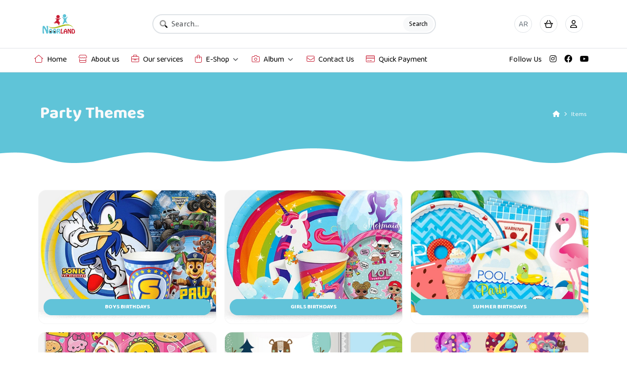

--- FILE ---
content_type: text/html; charset=UTF-8
request_url: https://www.noorlandbh.com/en/item/1591869239/list
body_size: 25108
content:
<!DOCTYPE html>
<html dir="ltr" lang="en" data-bs-theme="light" class="h-100">
    <!-- 503 -->
    <head>
        <meta http-equiv="Content-Type" content="text/html; charset=utf-8"> 
        <meta http-equiv="X-UA-Compatible" content="IE=edge,chrome=1">


<title>NoorLand</title>
<meta name="description" content="NoorLand">
<meta name="keywords" content="NoorLand">
<meta name="author" content="NoorLand">
<meta name="viewport" content="width=device-width, initial-scale=1, maximum-scale=1">

<meta name="viewport" content="user-scalable=no, initial-scale=1, maximum-scale=1, minimum-scale=1, width=device-width, height=device-height, target-densitydpi=device-dpi" />
<meta name="viewport" content="width=device-width, initial-scale=1, maximum-scale=1, user-scalable=no" />


<!-- Google / Search Engine Tags -->
<meta itemprop="name" content="NoorLand">
<meta itemprop="description" content="NoorLand">
<meta itemprop="image" content="https:://tajer.es/image.php?width=1200&height=630&image=files/images/logo/NoorLand_Logo2-02_rtwe13ks.png">


<!-- Facebook Meta Tags -->
<meta property="og:site_name" content="NoorLand">
<meta property="og:url" content="https://www.noorlandbh.com/en/item/1591869239/list">
<meta property="og:type" content="website">
<meta property="og:title" content="NoorLand">
<meta property="og:description" content="NoorLand">
<meta property="og:image" itemprop="image" content="https://tajer.es/image.php?width=256&height=256&image=files/images/logo/NoorLand_Logo2-02_rtwe13ks.png">
<meta property="og:image:secure_url" itemprop="image" content="https://tajer.es/image.php?width=256&height=256&image=files/images/logo/NoorLand_Logo2-02_rtwe13ks.png">
<meta content="256" property="og:image:width"> <meta content="256" property="og:image:height">


<!-- Twitter Meta Tags -->
<meta name="twitter:card" content="summary_large_image">
<meta property="twitter:domain" content="www.noorlandbh.com">
<meta property="twitter:url" content="https://www.noorlandbh.com/en/item/1591869239/list">
<meta name="twitter:title" content="NoorLand">
<meta name="twitter:description" content="NoorLand">
<meta property="twitter:image" content="https://tajer.es/image.php?width=1200&height=630&image=files/images/logo/NoorLand_Logo2-02_rtwe13ks.png">
<meta property="twitter:image:secure_url" content="https://tajer.es/image.php?width=1200&height=630&image=files/images/logo/NoorLand_Logo2-02_rtwe13ks.png">

<meta name="google-site-verification" content="" />
<meta name="msvalidate.01" content="" />




<!-- ========================= FAV AND TOUCH ICONS AND FONT ============================== -->
    <link rel="icon" href="https://tajer.es/image.php?width=400&height=400&image=files/images/logo/NoorLand_Logo2-02_rtwe13ks.png">
    <link rel="apple-touch-icon-precomposed" sizes="152x152" href="https://tajer.es/image.php?width=400&height=400&image=files/images/logo/NoorLand_Logo2-02_rtwe13ks.png">
    <link rel="apple-touch-icon-precomposed" sizes="120x120" href="https://tajer.es/image.php?width=400&height=400&image=files/images/logo/NoorLand_Logo2-02_rtwe13ks.png">
    <link rel="apple-touch-icon-precomposed" sizes="72x72" href="https://tajer.es/image.php?width=400&height=400&image=files/images/logo/NoorLand_Logo2-02_rtwe13ks.png">
    <link rel="apple-touch-icon-precomposed" href="https://tajer.es/image.php?width=400&height=400&image=files/images/logo/NoorLand_Logo2-02_rtwe13ks.png">

        <base href="https://www.noorlandbh.com/">
        
        
<link href="https://www.noorlandbh.com/themes/theme_v4/assets/plugins/bootstrap/css/bootstrap.min.css" rel="stylesheet">



<!-- General CSS -->

<link href="https://www.noorlandbh.com/themes/theme_v4/assets/css/general.css" rel="stylesheet">

<link href="https://www.noorlandbh.com/themes/theme_v4/assets/css/style.css" rel="stylesheet">
<link href="https://www.noorlandbh.com/themes/theme_v4/assets/css/default.css" rel="stylesheet">
<link href="https://www.noorlandbh.com/themes/theme_v4/assets/css/custom.css" rel="stylesheet">

<link href="https://www.noorlandbh.com/themes/theme_v4/assets/plugins/animate/animate.css" rel="stylesheet">
<link href="https://www.noorlandbh.com/themes/theme_v4/assets/plugins/animate/animate.min.css" rel="stylesheet">

<link href="https://www.noorlandbh.com/themes/theme_v4/assets/fonts/stylesheet.css" rel="stylesheet">


<!-- Fontawesome -->
<link href="https://www.noorlandbh.com/themes/theme_v4/assets/plugins/fontawesome-pro/css/all.min.css" rel="stylesheet">
<link href="https://www.noorlandbh.com/themes/theme_v4/assets/plugins/fontawesome-pro/css/v4-shims.css" rel="stylesheet">

<!-- floating-labels-bootstrap -->
<link href="https://www.noorlandbh.com/themes/theme_v4/assets/plugins/floating-labels-bootstrap/bootstrap.css" rel="stylesheet">

<!-- Owl Stylesheets -->
<link href="https://www.noorlandbh.com/themes/theme_v4/assets/plugins/owlcarousel/css/owl.carousel.min.css" rel="stylesheet">
<link href="https://www.noorlandbh.com/themes/theme_v4/assets/plugins/owlcarousel/css/owl.theme.default.min.css" rel="stylesheet">


<!-- Select2 -->
<link href="https://www.noorlandbh.com/themes/theme_v4/assets/plugins/select2/select2.min.css" rel="stylesheet">
<link href="https://www.noorlandbh.com/themes/theme_v4/assets/plugins/select2/select2-bootstrap-5-theme.min.css" rel="stylesheet">


<!-- Light Gallery -->
<link href="https://www.noorlandbh.com/themes/theme_v4/assets/plugins/lightGallery/dist/css/lightgallery-bundle.min.css" rel="stylesheet">


<link href="https://www.noorlandbh.com/themes/theme_v4/assets/plugins/skeletons/css-skeletons.min.css" rel="stylesheet">
<link href="https://www.noorlandbh.com/themes/theme_v4/assets/plugins/growl-notification/colored-theme.min.css" rel="stylesheet">


<!-- Bulma Responsive Tables -->
<link href="https://www.noorlandbh.com/themes/theme_v4/assets/plugins/bulma-responsive-tables/main.css" rel="stylesheet">

<!-- Flags -->
<link href="https://www.noorlandbh.com/themes/theme_v4/assets/plugins/currency-flags/currency-flags.css" rel="stylesheet">



<!-- Owl Carousel JS -->
<script src="https://www.noorlandbh.com/themes/theme_v4/assets/plugins/owlcarousel/js/jquery.min.js"></script>
<script src="https://www.noorlandbh.com/themes/theme_v4/assets/plugins/owlcarousel/js/owl.carousel.min.js"></script>

<!-- Pace -->
<link rel="stylesheet" href="https://www.noorlandbh.com/themes/theme_v4/assets/plugins/pace/minimal.css">

<!-- Bootstrap Slider -->
<link rel="stylesheet" href="https://www.noorlandbh.com/themes/theme_v4/assets/plugins/bootstrap-slider/bootstrap-slider.min.css">
<link rel="stylesheet" href="https://www.noorlandbh.com/themes/theme_v4/assets/plugins/bootstrap-icons/bootstrap-icons.css">

<!-- noUiSlider -->
<link rel="stylesheet" href="https://www.noorlandbh.com/themes/theme_v4/assets/plugins/nouislider/nouislider.css">


	<link href="https://www.noorlandbh.com/en/custom/css/custom-noorland-new" rel="stylesheet" type="text/css" />


<!-- CSS Variables { -->

<style>
    :root {
        
        --es-main-color: #23629f;
        --es-main-color: #23629f;
        --main-headline-color-light: #fff;
        --main-headline-color-dark: #000000;
        --main-sub-headline-color-light: #fff;
        --main-sub-headline-color-dark: #00598f;
        --main-text-color-light: #fff;
        --main-text-color-dark: #343a40;
        --main-sub-text-color-light: #fff;
        --main-sub-text-color-dark: #867070;
        --main-icon-color-light: #aaecaa;
        --main-icon-color-dark: #37D749;
        --main-bg-color-light: #77d577;
        --main-bg-color-dark: #5B9BD5;
        --main-hover-text-color-light: #fff;
        --main-hover-text-color-dark: #FFC000;
        --main-hover-bg-color-light: #77d577;
        --main-hover-bg-color-dark: #FFC000;
        --es-header-bg: transition;
        --es-header-bg-scrolled: #fff;
        --es-header-text-scrolled: #000;
        --es-header-text-color: #fff;
        --es-header-padding: 5px 0px 10px 0px;
        --es-header-padding-sm: 10px 0px 5px 0px;
        --es-header-padding-scrolled: 5px 0px 10px 0px;
        --es-header-padding-scrolled-sm: 10px 0px 5px 0px;
        --es-header-position: fixed; /*fixed, sticky*/
        --es-navbar-brand: 25px;
        --es-navbar-brand-sm:30px;
        --es-navbar-brand-filte: brightness(0) invert(1);
        
        /*Slider Area CSS*/
        --es-slider-ratio-calculator: 35%;
        --es-slider-ratio-calculator-sm: 55vh;
        --es-bg-slider-size:cover; /* cover, contain*/
        --es-slider-title-color: #ffc107;
        --es-slider-details-color: #fff;
        --es-slider-but-text: #fff;
        --es-slider-but-bg: #20c997;
        
        /*Item Box Area CSS*/
        --es-ratio-calculator: 75%; /*Square: 100% Horizontal: 75% Vertical: 133.333% */
        --es-bg-item-size:cover; /* cover, contain*/
        
        /*Items slider Box Area CSS*/
        --es-item-slider-ratio-calculator: 133.33%; /*Square: 100% Horizontal: 75% Vertical: 133.333% */
        --es-bg-item-slider-size:cover; /* cover, contain*/
        
        /*Categories Box Area CSS*/
        --es-categories-ratio-calculator: 100%; /*Square: 100% Horizontal: 75% Vertical: 133.333% */
        --es-bg-categories-size:cover; /* cover, contain*/
        
        /*Page Title Area CSS*/
        --es-page-title-content: center;
        --es-page-title-text-color: #fff;
        --es-page-title-bg-color: #07307d ;
        --es-page-title-bg-img:  linear-gradient(to bottom, rgba(0, 0, 0, .75), rgba(0, 0, 0, .75)),url(https://www.noorlandbh.com/themes/theme_v4/assets/images/bg-general.jpg);
        --es-page-title-padding: 100px 0;
        --es-page-title-padding-sm: 20px 0;
        
        /*Pages-details-area*/
        --es-pages-details-img: clamp(300px, 100%, 1000px);
        --es-pages-details-img-sm: 100%;
        --es-section-title: center;
        
        /*tree header*/
        
                    --es-bg-headline: #404040;
        

        
        
            }
    
    
    .main-headline-color-light {color: var(--main-headline-color-light)}
    .main-headline-color-dark {color: var(--main-headline-color-dark)}
    .main-sub-headline-color-light {color: var(--main-sub-headline-color-light)}
    .main-sub-headline-color-dark {color: var(--main-sub-headline-color-dark)}
    .main-text-color-light {color: var(--main-text-color-light)}
    .main-text-color-dark {color: var(--main-text-color-dark)}
    .main-sub-text-color-light {color: var(--main-sub-text-color-light)}
    .main-sub-text-color-dark {color: var(--main-sub-text-color-dark)}
    .main-bg-color-light {background: var(--main-bg-color-light)}
    .main-bg-color-dark {background:var(--main-bg-color-dark)}
    .main-icon-color-light {color: var(--main-icon-color-light)}
    .main-icon-color-dark {color:var(--main-icon-color-dark)}
    .main-hover-text-color-light {color: var(--main-hover-text-color-light)}
    .main-hover-text-color-dark {color: var(--main-hover-text-color-dark)}
    .main-hover-bg-color-light {background: var(--main-hover-bg-color-light)}
    .main-hover-bg-color-dark {background:var(--main-hover-bg-color-dark)}        
    .content-centered-y {
        position: absolute;
        top: 50%;
        transform: translate(0,-50%);
    }
    
    /* width */
    ::-webkit-scrollbar {
        width: 10px;
    }
    
    /* Track */
    ::-webkit-scrollbar-track {
        background: #f1f1f1; 
    }
    
    /* Handle */
    ::-webkit-scrollbar-thumb {
        background: #888; 
    }
    
    /* Handle on hover */
    ::-webkit-scrollbar-thumb:hover {
        background: #555; 
    }
    
    /* تصميم العداد مع المحافظة على التنسيق الحالي */
    .es-countdown-timer {
        z-index: 10;
        font-family: -apple-system, BlinkMacSystemFont, "Segoe UI", Roboto, sans-serif;
    }
    
    .es-countdown-timer .bg-dark {
        background-color: rgba(0, 0, 0, 0.7) !important;
    }
    
    .es-countdown-timer .fa-clock {
        font-size: 11px;
    }
    
    .es-timer {
        direction: ltr;
        display: inline-block;
        color: #000;
        font-size: 12px;
        font-weight: 600;
        line-height: 14px;
        width: 90px;
    }
    
    /* تأثير عند اقتراب النهاية */
    .es-countdown-timer.expiring {
        animation: es-pulse 1s infinite;
    }
    
    @keyframes es-pulse {
        0% { opacity: 1; }
        50% { opacity: 0.6; }
        100% { opacity: 1; }
    }
    
    /* عند انتهاء العرض */
    .es-countdown-timer.expired .es-timer {
        text-decoration: line-through;
    }
    
    .es-countdown-timer.expired .bg-dark {
        background-color: rgba(108, 117, 125, 0.7) !important;
    }
</style>
<!-- } CSS Variables -->        

    </head>
    
    <body class="h-100">
        
<!-- Desinger-setting_all_header_1 { -->



<!-- Start | table-setting_all_header_1 -->
<header class="header shadow-sm d-print-none es-table es-table-setting_all_header_1 bg-white+ " id="setting_all_header_1">
        
    <!--First Menu-->
    <div class="es-header-main d-flex bd-highlight py-2 py-md-4 border-bottom">
        <div class="container">
            <div class="row align-items-center">
                <!---->
                <div class="col-auto flex-fill">
                   <a class="es-navbar-brand" href="https://www.noorlandbh.com/en/">
                                                                            <img  class="img-fluid p-1 navbar-brand-img" src="https://www.noorlandbh.com/image.php?image=files/images/logo/NoorLand_logo_lth6ddln.png" alt="Logo">
                                           </a>
                </div>

                
                                    <!--REMOVED -->
                    <div class="col-5 d-xs-none flex-fill d-none d-md-block">
                       <div class="main-menu-search">
                          


<!-- Start | table-setting_all_header_1 -->
<div class="input-with-icon es-table es-table-setting_all_header_1" id="setting_all_header_1">
    <i class="fa-duotone fa-magnifying-glass"></i>
    <input id="main_search" type="text" class="form-control rounded-pill border border-2" placeholder="Search..." aria-label="Search">
    <button id="main_search" class="btn btn-light rounded-4 small border-0" onclick="search_db('main_search');" type="button">Search</button>
</div>

<script>
$(document).ready(function () {
    $('#main_search').keypress(function (e) {
        var key = e.which;
        if(key == 13){
            search_db(e.target.id);
        }
    });
});
</script>
<!-- End | table-setting_all_header_1 -->                       </div>
                    </div>
                

                <!--LG screen-->
                <div class="col-auto float-end text-end flex-fill d-none d-sm-block">
                    <ul class="nav float-end">
                        
                                                
                                                    <!-- Language -->
                            <li class="nav-item mx-2 es-header-main-icon border text-decoration-none bg-white" style="line-height: 25px; " data-bs-toggle="modal" data-bs-target="#exampleModal11">
                               <a href="https://www.noorlandbh.com/ar/item/1591869239/list" style="color: #6c757d !important;">AR</a>
                            </li>
                                                
                                                    <!-- Cart -->
                            <li class="nav-item mx-2 es-header-main-icon border position-relative nav-cart-icon bg-white" data-bs-toggle="offcanvas" data-bs-target="#offcanvasCart" aria-controls="offcanvasCart" aria-expanded="false">
                               <a style="cursor: pointer;">
                                                                      <i class="fa-regular fa-basket-shopping-simple my-1"></i>
                                
                                    <span class="position-absolute top-0 start-100 translate-middle badge rounded-pill bg-warning" id="nav_cart_quantity" style="display:none;">
                                       0
                                    </span>
                                </a>
                            </li>
                                                
                        <!-- User -->
                        <li class="nav-item mx-2 es-header-main-icon border dropdown-toggle d-none bg-white" id="dropdownUser2" data-bs-toggle="dropdown" aria-expanded="false">
                            <a href="#"><i class="fal fa-user my-1"></i></a>
                        </li>

                                                                                                                                                                                                                                                                                                                                                                                                                                                    <li class="nav-item mx-2 es-header-main-icon border">
                                   <div class="flex-shrink-0 dropdown">
                                        <a href="https://www.noorlandbh.com/en/user/dashboard" class="d-block link-dark text-decoration-none dropdown-toggle text-center p-1" id="dropdownUser2" data-bs-toggle="dropdown" aria-expanded="false">
                                            <i class="fa-regular fa-user mb-1"></i>
                                        </a>
                                        
                                        <ul class="dropdown-menu text-small shadow border-0" aria-labelledby="dropdownUser2">
                                                                                        
                                            
                                                                                                                                                                                                                                                                                                                                                                                                        <li class=""><a class="dropdown-item py-2"  href="en/login/"><i class="fa-light fa-user me-2"></i>Login</a></li>
                                                                                                                                                                                                                                                                                                            <li class=""><a class="dropdown-item py-2"  href="en/register/"><i class="fa-light fa-user-plus me-2"></i>Register</a></li>
                                                                                                                                                                                                                                                                                                                                                                                                                                                                                        
                                                                                        
                                        </ul>
                                    </div>
                                </li>
                                                                                                                                                                
                    </ul>
                </div>
                
                <!--SM screen-->
                  <div class="col-auto float-end text-end flex-fill d-block d-sm-none">
                     <ul class="nav float-end">
                         
                                                
                                                <li class="nav-item mx-2 es-fs-14 d-none" style="font-size: 20px;line-height: 35px;padding: 3px;"  data-bs-toggle="modal" data-bs-target="#exampleModal11">
                           <a href="https://www.noorlandbh.com/ar/item/1591869239/list" class="my-1" style="color: #6c757d !important;">AR</a>
                        </li>
                        
                                                <li class="nav-item mx-2 position-relative nav-cart-icon" data-bs-toggle="offcanvas" data-bs-target="#offcanvasCart" aria-controls="offcanvasCart" aria-expanded="false" style="font-size: 20px;line-height: 35px;padding: 3px;">
                               <!--<a href="#"><i class="fal fa-shopping-cart my-1"></i></a>-->
                                <span class="position-absolute translate-middle badge rounded-pill bg-warning es-fs-10-sm" style="font-size: 10px; display: none;"  id="nav_cart_quantity"> 
                                   0
                                </span>
                                <i class="fal fa-shopping-cart my-1"></i> 
                            </li>
                                                
                                                    <!---->
                                                    <!---->
                                                    <!---->
                                                    <!---->
                                <li class="nav-item mx-2 mx-2 d-none" style="font-size: 20px;line-height: 35px;padding: 3px;">
                                   <div class="flex-shrink-0 dropdown">
                                        <a href="https://www.noorlandbh.com/en/user/dashboard" class="d-block link-dark text-decoration-none dropdown-toggle text-center" id="dropdownUser2" data-bs-toggle="dropdown" aria-expanded="false">
                                            <i class="fal fa-user mb-1"></i>
                                        </a>
                                        
                                        <ul class="dropdown-menu text-small text-secondary shadow border-0" aria-labelledby="dropdownUser2">
                                                                                        
                                                                                        
                                                                                                                                                                                                                                                                                                            <li class=""><a class="dropdown-item small text-secondary"  href="en/login/"><i class="fa-light fa-user"></i> Login</a></li>
                                                                                                                                                                                                                <li class=""><a class="dropdown-item small text-secondary"  href="en/register/"><i class="fa-light fa-user-plus"></i> Register</a></li>
                                                                                                                                                                                                                                                                                                                                                                                                    
                                            <li class="divider"></li>
                                            
                                                                                        
                                                                                            <li><a class="dropdown-item small text-secondary" href="https://www.noorlandbh.com/en/login"><i class="fas fa-user fa-fw me-1"></i>Login</a></li>
                                                <li><a class="dropdown-item small text-secondary" href="https://www.noorlandbh.com/en/register"><i class="fas fa-user-lock me-1"></i>Register</a></li>
                                                                                        
                                        </ul>
                                    </div>
                                </li>
                            <!---->
                                                    <!---->
                                             
                        
                        <li class="nav-item mx-2 " data-bs-toggle="offcanvas" data-bs-target="#offcanvasMainMenu" aria-controls="offcanvasMainMenu" aria-expanded="false" style="font-size: 20px;line-height: 35px;padding: 3px;">
                           <i class="fal fa-bars"></i>
                        </li>
                        
                     </ul>
                  </div>
            </div>
        </div>
    </div>
    
    <!--Second Menu-->
    <div class="es-header-menu bg-light+ bg-secondary+ border-bottom d-none d-sm-block">
        <div class="container">
            <div class="row align-items-center">
                <nav class="py-1 px-0">
                    <div class="container d-flex flex-wrap px-0">
                        <ul class="nav me-auto">
                            
                                                                                                
        
    
                                                                                                                                                                                
                            <li class="nav-item">
                    <a href="noorlandbh.com/en/"  target="_self"  class="nav-link text-body-emphasis px-0 me-4 active nav-link-hover" aria-current="page" ><i class="fa-sharp fa-light fa-house-blank fa-1x color-text-theme me-2 small"></i>Home</a>
                </li>
                                                                                                                                            
        
    
                                                                                                                                                                                
                            <li class="nav-item">
                    <a href="en/page/main/view/about_us"  target="_self"  class="nav-link text-body-emphasis px-0 me-4 active nav-link-hover" aria-current="page" ><i class="fa-light fa-store fa-1x color-text-theme me-2 small"></i>About us</a>
                </li>
                                                                                                                                            
        
    
                                                                                                                                                                                
                                                                                                                                    
        
    
                                                                                                                                                                                
                            <li class="nav-item">
                    <a href="en/service/main/view/services"  target="_self"  class="nav-link text-body-emphasis px-0 me-4 active nav-link-hover" aria-current="page" ><i class="fa-light fa-briefcase fa-1x color-text-theme me-2 small"></i>Our services</a>
                </li>
                                                                                                                                            
        
    
                                                                                                                                                                                
                                                                                                                                    
        
    
                                                                                                                                                                                                                                                                                                                                                                                                                                
                        <li class="nav-item dropdown dropdown-hover">
                <a href="en/item"  target="_self"  class="nav-link text-body-emphasis px-0 me-4 dropdown-toggle nav-link-hover"  role="button" ><i class="fa-light fa-bag-shopping fa-1x color-text-theme me-2 small"></i>E-Shop<i class="fa-solid fa-angle-down text-muted small ms-2"></i></a>
        
                <div class="dropdown-menu rounded-2 shadow px-1 py-1 border-0">
                    <ul class="list-unstyled mb-0">
                                                                                                                                                                                                                                
                                    
                                                        
    <a  target="_self"  class="dropdown-item d-flex align-items-center gap-2 py-1 rounded-2"  href="en/item/1591869172/list">
        <i class="fa-light fa-balloons fa-1x color-text-theme"></i>         Party Supplies
    </a>
                                    
                                                                                                                                                                                                                                        
                                    
                                                        
    <a  target="_self"  class="dropdown-item d-flex align-items-center gap-2 py-1 rounded-2"  href="en/item/1591869239/list">
        <i class="fa-light fa-face-party fa-1x color-text-theme"></i>        Party Themes
    </a>
                                    
                                                                                                                                                                                                                                        
                                    
                                                        
    <a  target="_self"  class="dropdown-item d-flex align-items-center gap-2 py-1 rounded-2"  href="en/item/1591869345/list">
        <i class="fa-light fa-teddy-bear fa-1x color-text-theme"></i>        Baby Shower
    </a>
                                    
                                                                                                                                                                                                                                        
                                    
                                                        
    <a  target="_self"  class="dropdown-item d-flex align-items-center gap-2 py-1 rounded-2"  href="en/item/1591869294/list">
        <i class="fa-sharp fa-light fa-gift-card fa-1x color-text-theme"></i>        Party Printable
    </a>
                                    
                                                                                                                                                                                                                                        
                                    
                                                        
    <a  target="_self"  class="dropdown-item d-flex align-items-center gap-2 py-1 rounded-2"  href="en/item/1593024898/list">
        <i class="fa-light fa-rings-wedding fa-1x color-text-theme"></i>        Bridal Shower
    </a>
                                    
                                                                                                                                                                                                                                                                    </ul>
                </div>
        
            </li>
                                                                                                                                            
        
    
                                                                                                                                                                                
                                                                                                                                    
        
    
                                                                                                                                                                                                                                                                                
                        <li class="nav-item dropdown dropdown-hover">
                <a href="#"  target="_self"  class="nav-link text-body-emphasis px-0 me-4 dropdown-toggle nav-link-hover" data-bs-toggle="dropdown" role="button" ><i class="fa-light fa-camera fa-1x color-text-theme me-2 small"></i>Album<i class="fa-solid fa-angle-down text-muted small ms-2"></i></a>
        
                <div class="dropdown-menu rounded-2 shadow px-1 py-1 border-0">
                    <ul class="list-unstyled mb-0">
                                                                                                                                                                                                                                                                                                                                                                                                                                                                                                                                                                                                            
                                    
                                                        
    <a  target="_self"  class="dropdown-item d-flex align-items-center gap-2 py-1 rounded-2"  href="en/page/album">
        <i class="fa-light fa-image fa-1x color-text-theme"></i>        Photos
    </a>
                                    
                                                                                                                                                                                                                                        
                                    
                                                        
    <a  target="_self"  class="dropdown-item d-flex align-items-center gap-2 py-1 rounded-2"  href="en/video">
        <i class="fa-light fa-video fa-1x color-text-theme"></i>        Video
    </a>
                                    
                                                                                                                                                                                                                </ul>
                </div>
        
            </li>
                                                                                                                                            
        
    
                                                                                                                                                                                
                                                                                                                                    
        
    
                                                                                                                                                                                
                                                                                                                                    
        
    
                                                                                                                                                                                
                                                                                                                                    
        
    
                                                                                                                                                                                
                                                                                                                                    
        
    
                                                                                                                                                                                
                            <li class="nav-item">
                    <a href="en/contact"  target="_self"  class="nav-link text-body-emphasis px-0 me-4 active nav-link-hover" aria-current="page" ><i class="fa-light fa-envelope fa-1x color-text-theme me-2 small"></i>Contact Us</a>
                </li>
                                                                                                                                            
        
    
                                                                                                                                                                                
                            <li class="nav-item">
                    <a href="en/qpay"  target="_self"  class="nav-link text-body-emphasis px-0 me-4 active nav-link-hover" aria-current="page" ><i class="fa-light fa-credit-card fa-1x color-text-theme me-2 small"></i>Quick Payment</a>
                </li>
                                                                                                </ul>
                        
                                                
                                                    <ul class="nav">
                                <li class="nav-item">
                                    <span class="nav-link text-body-emphasis px-2">Follow Us</span>
                                </li>
                                
                                                                                                             <li class="nav-item">
                                            <a href="https://www.instagram.com/nooorlandbh" target="_blank" class="nav-link link-dark px-2 instagram"><i class="fab fa-instagram text-gray-600"></i></a>
                                        </li>
                                                                                                                                                 <li class="nav-item">
                                            <a href="https://www.facebook.com/nooorlandbh" target="_blank" class="nav-link link-dark px-2 facebook"><i class="fab fa-facebook text-gray-600"></i></a>
                                        </li>
                                                                                                                                                 <li class="nav-item">
                                            <a href="https://www.youtube.com/channel/UCvDsKkgK-YlyAG-4UVzFH_g" target="_blank" class="nav-link link-dark px-2 youtube_channel"><i class="fab fa-youtube text-gray-600"></i></a>
                                        </li>
                                                                                                                                </ul>
                                                
                    </div>
                </nav>
            </div>
        </div>
    </div>
 
</header>

      



<!-- End | table-setting_all_header_1 -->
<!-- } Desinger-setting_all_header_1 -->

<!-- Desinger-setting_all_margin_1 { -->
<style>
#page-top-spacing-setting_all_margin_1 {
    padding-top: 0px;
}

@media only screen and (max-width: 767px) {
    #page-top-spacing-setting_all_margin_1 {
        padding-top: 0px;
    }
}

@media only screen and (max-width: 575px) {
    #page-top-spacing-setting_all_margin_1 {
        padding-top: 0px;
    }
}
</style>

<div id="page-top-spacing-setting_all_margin_1"></div>


<!-- } Desinger-setting_all_margin_1 -->

<!-- Desinger-setting_all_main_menu_1 { -->


<!-- Start | table-setting_all_main_menu_1 -->
<div class="offcanvas offcanvas-start es-table es-table-setting_all_main_menu_1" data-bs-scroll="true" tabindex="-1" id="offcanvasMainMenu" aria-labelledby="offcanvasMainMenuLabel" style="width: 280px;">
    <div  class="flex-shrink-0 p-3 w-100">
        <a href="" class="d-flex justify-content-between pb-3 mb-3 link-dark text-decoration-none border-bottom" data-bs-toggle="offcanvas" data-bs-target="#offcanvasMainMenu" aria-expanded="false" aria-controls="offcanvasMainMenu">
            <span class="fw-semibold"> <i class="fal fa-bars me-2"></i>Main Menu</span>
            <i class="fas fa-times mt-1"></i>
        </a>
 
        <div class="card border-0 mb-4">
            
            <article class="">
               <div class="row">
                  <div class="card-body pt-0">
                     
                                              <form class="pb-3">
                            


<!-- Start | table-setting_all_main_menu_1 -->
<div class="input-with-icon es-table es-table-setting_all_main_menu_1" id="setting_all_main_menu_1">
    <i class="fa-duotone fa-magnifying-glass"></i>
    <input id="main_search_mobile" type="text" class="form-control rounded-pill border border-2" placeholder="Search..." aria-label="Search">
    <button id="main_search_mobile" class="btn btn-light rounded-4 small border-0" onclick="search_db('main_search_mobile');" type="button">Search</button>
</div>

<script>
$(document).ready(function () {
    $('#main_search_mobile').keypress(function (e) {
        var key = e.which;
        if(key == 13){
            search_db(e.target.id);
        }
    });
});
</script>
<!-- End | table-setting_all_main_menu_1 -->                         </form>
                                          
                     <ul class="list-group list-group-flush small">
                                                    

                                                        
                        <li class="list-group-item ps-2 pe-0">
                <a class="link-dark w-100 d-flex"  target="_self"  href="noorlandbh.com/en/" ><i class="fa-sharp fa-light fa-house-blank fa-1x color-text-theme me-2"></i>Home</a>
            </li>
    
                                                                

                                                        
                        <li class="list-group-item ps-2 pe-0">
                <a class="link-dark w-100 d-flex"  target="_self"  href="en/page/main/view/about_us" ><i class="fa-light fa-store fa-1x color-text-theme me-2"></i>About us</a>
            </li>
    
                                                                

                                                        
                                                    

                                                        
                        <li class="list-group-item ps-2 pe-0">
                <a class="link-dark w-100 d-flex"  target="_self"  href="en/service/main/view/services" ><i class="fa-light fa-briefcase fa-1x color-text-theme me-2"></i>Our services</a>
            </li>
    
                                                                

                                                        
                                                    

                                                                                                                                                                                                                        
                        <li class="list-group-item ps-2 pe-0">
                <span class="w-100 d-flex justify-content-between" data-bs-toggle="collapse" href="#collapse-navitem-957" role="button" aria-expanded="false" aria-controls="collapse-navitem-957">
                    <span>
                        <i class="fa-light fa-bag-shopping fa-1x color-text-theme me-2"></i>E-Shop
                    </span>
                    <span>
                        <i class="fa-regular fa-angle-down my-1 float-end ms-2 me-2"></i>
                    </span>
                </span>
                <ul class="list-group list-group-flush mt-2 collapse" id="collapse-navitem-957">
                                                                                                                                                                

                                                        
                        <li class="list-group-item ps-2 pe-0">
                <a class="link-dark w-100 d-flex"  target="_self"  href="en/item/1591869172/list" ><i class="fa-light fa-balloons fa-1x color-text-theme me-2"></i> Party Supplies</a>
            </li>
    
                                        
                                                        
                                                                                                                                            

                                                        
                        <li class="list-group-item ps-2 pe-0">
                <a class="link-dark w-100 d-flex"  target="_self"  href="en/item/1591869239/list" ><i class="fa-light fa-face-party fa-1x color-text-theme me-2"></i>Party Themes</a>
            </li>
    
                                        
                                                        
                                                                                                                                            

                                                        
                        <li class="list-group-item ps-2 pe-0">
                <a class="link-dark w-100 d-flex"  target="_self"  href="en/item/1591869345/list" ><i class="fa-light fa-teddy-bear fa-1x color-text-theme me-2"></i>Baby Shower</a>
            </li>
    
                                        
                                                        
                                                                                                                                            

                                                        
                        <li class="list-group-item ps-2 pe-0">
                <a class="link-dark w-100 d-flex"  target="_self"  href="en/item/1591869294/list" ><i class="fa-sharp fa-light fa-gift-card fa-1x color-text-theme me-2"></i>Party Printable</a>
            </li>
    
                                        
                                                        
                                                                                                                                            

                                                        
                        <li class="list-group-item ps-2 pe-0">
                <a class="link-dark w-100 d-flex"  target="_self"  href="en/item/1593024898/list" ><i class="fa-light fa-rings-wedding fa-1x color-text-theme me-2"></i>Bridal Shower</a>
            </li>
    
                                        
                                                        
                                                                                                                                                                                                </ul>
            </li>
            
                                                                

                                                        
                                                    

                                                                                                                        
                        <li class="list-group-item ps-2 pe-0">
                <span class="w-100 d-flex justify-content-between" data-bs-toggle="collapse" href="#collapse-navitem-958" role="button" aria-expanded="false" aria-controls="collapse-navitem-958">
                    <span>
                        <i class="fa-light fa-camera fa-1x color-text-theme me-2"></i>Album
                    </span>
                    <span>
                        <i class="fa-regular fa-angle-down my-1 float-end ms-2 me-2"></i>
                    </span>
                </span>
                <ul class="list-group list-group-flush mt-2 collapse" id="collapse-navitem-958">
                                                                                                                                                                                                                                                                                                                                                                                                                                                                                    

                                                        
                        <li class="list-group-item ps-2 pe-0">
                <a class="link-dark w-100 d-flex"  target="_self"  href="en/page/album" ><i class="fa-light fa-image fa-1x color-text-theme me-2"></i>Photos</a>
            </li>
    
                                        
                                                        
                                                                                                                                            

                                                        
                        <li class="list-group-item ps-2 pe-0">
                <a class="link-dark w-100 d-flex"  target="_self"  href="en/video" ><i class="fa-light fa-video fa-1x color-text-theme me-2"></i>Video</a>
            </li>
    
                                        
                                                        
                                                                                                                                                    </ul>
            </li>
            
                                                                

                                                        
                                                    

                                                        
                                                    

                                                        
                                                    

                                                        
                                                    

                                                        
                        <li class="list-group-item ps-2 pe-0">
                <a class="link-dark w-100 d-flex"  target="_self"  href="en/contact" ><i class="fa-light fa-envelope fa-1x color-text-theme me-2"></i>Contact Us</a>
            </li>
    
                                                                

                                                        
                        <li class="list-group-item ps-2 pe-0">
                <a class="link-dark w-100 d-flex"  target="_self"  href="en/qpay" ><i class="fa-light fa-credit-card fa-1x color-text-theme me-2"></i>Quick Payment</a>
            </li>
    
                                                         </ul>
                     
                  </div>
               </div>
            </article>
    
            <article class="">
               <header class="card-header border-0 rounded-3 my-1">
                  <a href="#" data-bs-toggle="collapse" data-bs-target="#collapseSettings" aria-expanded="true" class="">
                     <i class="float-end fal fa-chevron-down my-1"></i>
                     <h6 class="m-0">Settings</h6>
                  </a>
               </header>
               <div class="collapse show" id="collapseSettings" style="">
                  <div class="card-body">
                     <div class="row">
                     <ul class="list-group list-group-flush small">
                         
                                                                                                                                                                                                                                                                                                            
                                    <li class="list-group-item pe-0" role="button" aria-expanded="false">
                                        <a class="text-dark d-block w-100" data-bs-toggle="collapse" href="#collapse-menu-320" aria-controls="collapse-menu-320">
                                            <i class="fa fa-user me-2"></i>                                            My Account
                                        </a>
                                        
                                        <ul class="list-group list-group-flush mt-2 collapse" id="collapse-menu-320">
                                                                                            <li class="list-group-item px-1"><i class="fal fa-user fa-fw me-1"></i><a href="https://www.noorlandbh.com/en/login">Login</a></li>
                                                <li class="list-group-item px-1"><i class="fal fa-user fa-fw me-1"></i><a href="https://www.noorlandbh.com/en/register">Register</a></li>
                                                                                                                                                                                                                                                                                                                                                                                                                                                                                                                                                                                                            </ul>
                                    </li>
                                
                                                                                                                                                                        

                                                    <li class="list-group-item">
                                <a href="https://www.noorlandbh.com/ar/item/1591869239/list" style="color: #6c757d !important;">AR</a>
                            </li>
                                             </ul>
                     </div>
                  </div>
               </div>
            </article>
    
                    </div>
    </div>
</div>
<!-- End | table-setting_all_main_menu_1 -->
<!-- } Desinger-setting_all_main_menu_1 -->

<!-- Desinger-setting_all_cart_menu_1 { -->
<!-- cart -->
<div class="offcanvas offcanvas-start h-100 cart-offcanvas" data-bs-scroll="true" tabindex="-1" id="offcanvasCart" aria-labelledby="offcanvasCartLabel">
    <div  class="flex-shrink-0 py-3 h-100">
        <a href="" class="d-flex justify-content-between pb-3 mb-3 link-dark text-decoration-none border-bottom px-3" data-bs-dismiss="offcanvas" aria-expanded="false" aria-controls="offcanvasCart" >
            <span class="fw-semibold"> <i class="fal fa-bars me-2"></i>Cart</span>
            <i class="fas fa-times mt-1"></i>
        </a>
        
        <div class="card border-0 mb-4 h-100" style="height: 90% !important;">
            <div class="w-100 overflow-auto px-3 cart-menu-items-list">
                            </div>
            
            <div class="form-group mt-3 px-3">
               <a href="https://www.noorlandbh.com/en/cart/" class="btn btn-sm btn-success btn-block w-100">Continue</a>
            </div>
            
        </div>
    </div>
    <div class="col bg-dark+ opacity-25 op-0-5 animate__animated animate__fadeIn collapsing-slow" data-bs-toggle="collapse" data-bs-target="#collapseCart" aria-expanded="false" aria-controls="collapseCart"></div>
</div>

<!-- } Desinger-setting_all_cart_menu_1 -->

<!-- Desinger-setting_all_modal_currency_lang_1 { -->
<!-- Currency & Language -->
<div class="modal fade" id="currency-modal" tabindex="-1" aria-labelledby="Settings" aria-hidden="true">
 <div class="modal-dialog modal-sm">
    <div class="modal-content">
       <div class="modal-header es-py-10">
          <h5 class="modal-title es-fs-16 es-my-1" id="exampleModalLabel">Settings</h5>
          <button type="button" class="btn-close" data-bs-dismiss="modal" aria-label="Close"></button>
       </div>
       <div class="modal-body">
                  
                    <div class="form-group">
                <label for="modal_pulldown_language"></label><i class="fa-light fa-language ms-1 me-2"></i>Language</label>
                <select class="form-control w-100 mb-3 mt-1" id="modal_pulldown_language">
                                            <option  value="ar">العربية</option>
                        <option selected value="en">English</option>
                                                        </select>
            </div>
               </div>
       <div class="modal-footer es-py-10">
          <button type="button" class="btn btn-outline-primary w-100" onclick="change_currency_lang('modal_pulldown_currency', 'modal_pulldown_language')">Save Changes</button>
       </div>
    </div>
 </div>
</div>
<!-- } Desinger-setting_all_modal_currency_lang_1 -->

<!-- Desinger-setting_all_modal_qpay_1 { -->
<!-- Modals -->
<div class="modal fade" id="quickـpay" role="dialog" aria-labelledby="myModalLabel">
    <div class="modal-dialog modal-dialog-centered">
        <div class="modal-content">
            <div class="modal-header">
                <h5 class="modal-title">Quick Payment</h5>
                <button type="button" class="btn-close" data-bs-dismiss="modal" aria-label="Close"></button>
            </div>
            
            <div class="modal-body">

                <form action="" method="post" id="quick_payment_form">
                                                            
                        
    

<div class="col-12 form-group floating-label- my-2 ">
    <select class="qpay-services-select form-select w-100" name="pay_option" id="qpay_option_modal" 
    onchange="refresh_qpay('qpay_option_modal', 'qpay_replace_id_modal')">
        <option value="">Select</option>
                                    <option value="1787" >Invoice</option>
                        </select>
</div>
                    
                    <style>
                        #qpay_replace_id_modal .qpay-image, #qpay_replace_id_modal #pay_option, #qpay_replace_id_modal .qpay-title {
                            display: none !important;
                        }
                    </style>
                    
                    <div class="row d-md-flex-row my-2 mt-4 position-relative" id="qpay_replace_id_modal">
                                            </div>


                                    </form>
                
                                
                

<!-- Start | table-setting_all_modal_qpay_1 -->
<div class="d-flex gap-2 justify-content-center w-100 mx-0 es-table es-table-setting_all_modal_qpay_1" id="setting_all_modal_qpay_1">
                    <div class="d-flex justify-content-center">
            

<!-- Start | row-setting_all_modal_qpay_1 -->
<span class="m-auto es-row es-row-paymentlogo es-row-setting_all_modal_qpay_1">
    <a href="https://www.gate-e.com/#gate-e">
        <img src="https://www.noorlandbh.com/themes/theme_v4/assets/images/pm/svg/gate-e.svg" class="es-img es-img-setting_all_modal_qpay_1" alt="" height="18px">
    </a>
</span>
<!-- End | row-setting_all_modal_qpay_1 -->        </div>
            <div class="d-flex justify-content-center">
            

<!-- Start | row-setting_all_modal_qpay_1 -->
<span class="m-auto es-row es-row-paymentlogo es-row-setting_all_modal_qpay_1">
    <a href="https://www.gate-e.com/#visa">
        <img src="https://www.noorlandbh.com/themes/theme_v4/assets/images/pm/svg/visa.svg" class="es-img es-img-setting_all_modal_qpay_1" alt="" height="18px">
    </a>
</span>
<!-- End | row-setting_all_modal_qpay_1 -->        </div>
            <div class="d-flex justify-content-center">
            

<!-- Start | row-setting_all_modal_qpay_1 -->
<span class="m-auto es-row es-row-paymentlogo es-row-setting_all_modal_qpay_1">
    <a href="https://www.gate-e.com/#mastercard">
        <img src="https://www.noorlandbh.com/themes/theme_v4/assets/images/pm/svg/mastercard.svg" class="es-img es-img-setting_all_modal_qpay_1" alt="" height="18px">
    </a>
</span>
<!-- End | row-setting_all_modal_qpay_1 -->        </div>
            <div class="d-flex justify-content-center">
            

<!-- Start | row-setting_all_modal_qpay_1 -->
<span class="m-auto es-row es-row-paymentlogo es-row-setting_all_modal_qpay_1">
    <a href="https://www.gate-e.com/#jcb">
        <img src="https://www.noorlandbh.com/themes/theme_v4/assets/images/pm/svg/jcb.svg" class="es-img es-img-setting_all_modal_qpay_1" alt="" height="18px">
    </a>
</span>
<!-- End | row-setting_all_modal_qpay_1 -->        </div>
            <div class="d-flex justify-content-center">
            

<!-- Start | row-setting_all_modal_qpay_1 -->
<span class="m-auto es-row es-row-paymentlogo es-row-setting_all_modal_qpay_1">
    <a href="https://www.gate-e.com/#paypal">
        <img src="https://www.noorlandbh.com/themes/theme_v4/assets/images/pm/svg/paypal.svg" class="es-img es-img-setting_all_modal_qpay_1" alt="" height="18px">
    </a>
</span>
<!-- End | row-setting_all_modal_qpay_1 -->        </div>
            <div class="d-flex justify-content-center">
            

<!-- Start | row-setting_all_modal_qpay_1 -->
<span class="m-auto es-row es-row-paymentlogo es-row-setting_all_modal_qpay_1">
    <a href="https://www.gate-e.com/#benefit">
        <img src="https://www.noorlandbh.com/themes/theme_v4/assets/images/pm/svg/benefit.svg" class="es-img es-img-setting_all_modal_qpay_1" alt="" height="18px">
    </a>
</span>
<!-- End | row-setting_all_modal_qpay_1 -->        </div>
            <div class="d-flex justify-content-center">
            

<!-- Start | row-setting_all_modal_qpay_1 -->
<span class="m-auto es-row es-row-paymentlogo es-row-setting_all_modal_qpay_1">
    <a href="https://www.gate-e.com/#samsung-pay">
        <img src="https://www.noorlandbh.com/themes/theme_v4/assets/images/pm/svg/samsung-pay.svg" class="es-img es-img-setting_all_modal_qpay_1" alt="" height="18px">
    </a>
</span>
<!-- End | row-setting_all_modal_qpay_1 -->        </div>
            <div class="d-flex justify-content-center">
            

<!-- Start | row-setting_all_modal_qpay_1 -->
<span class="m-auto es-row es-row-paymentlogo es-row-setting_all_modal_qpay_1">
    <a href="https://www.gate-e.com/#apple-pay">
        <img src="https://www.noorlandbh.com/themes/theme_v4/assets/images/pm/svg/apple-pay.svg" class="es-img es-img-setting_all_modal_qpay_1" alt="" height="18px">
    </a>
</span>
<!-- End | row-setting_all_modal_qpay_1 -->        </div>
    </div>
<!-- End | table-setting_all_modal_qpay_1 -->                <div class="text-center">
                                        <p class="text-center es-fs-10 mb-0 mt-2"><a class="text-muted" href="https://www.gate-e.com/">Powered by: Gate-E.com</a></p>
                </div>
            </div>
            
                    </div>
    </div>
</div>  
<!-- /Modals -->

<!-- } Desinger-setting_all_modal_qpay_1 -->


<section class="es-layout-main overflow-hidden">

<!-- Desinger-setting_item_category_list_title_1 { -->


<!-- Start | container-setting_item_category_list_title_1 -->
<section class="es-container es-container-setting_item_category_list_title_1 id-section-setting_item_category_list_title_1 " id="setting_item_category_list_title_1">
    <div class="page-title-area mb-5 id-header-setting_item_category_list_title_1 position-relative overflow-hidden">
        <div class="w-100 h-100 position-absolute page-title-area_filter-blur"></div>
        <div class="container position-relative" style="z-index:2;">
            <div class="row">
                <div class="container d-lg-flex justify-content-between">
                    <div class="pe-lg-4 text-center text-lg-start order-first mt-1 ">
                        <h1 class="es-fs-35 es-fs-sm-26 text-light mb-0 fw-bold text-truncate+ es-title es-title-setting_item_category_list_title_1">Party Themes</h1>
                    </div>
                    
                    <div class="mb-3 my-2 mb-lg-0 pt-lg-2 order-last">
                        


<!-- Start | table-setting_item_category_list_title_1 -->
<nav aria-label="breadcrumb" style="--bs-breadcrumb-divider: '>';" class="es-table es-table-setting_item_category_list_title_1" id="setting_item_category_list_title_1">
    <ol class="breadcrumb breadcrumb-light flex-lg-nowrap justify-content-center justify-content-md-start justify-content-lg-start text-light small">
        <li class="breadcrumb-item"><a href="https://www.noorlandbh.com/en"><i class="fas fa-home text-light"></i></a></li>
        
                                    <li class="breadcrumb-item" style="--bs-breadcrumb-divider-color: #ffffff;"><a href="en/item" class="text-light">Items</a></li>
                            
            </ol>
</nav>
<!-- End | table-setting_item_category_list_title_1 -->                    </div>
                </div>
            </div>
        </div>
    </div> 
    
    </section>
<!-- End | container-setting_item_category_list_title_1 -->
<!-- } Desinger-setting_item_category_list_title_1 -->

<!-- Desinger-setting_item_category_list_1 { -->


    <!-- Start | container-setting_item_category_list_1 -->
    <section class="id-section-setting_item_category_list_1  es-container es-container-setting_item_category_list_1" id="setting_item_category_list_1">
        <div class="container id-container-setting_item_category_list_1 ">
            <div class="container-content">
                


        
                                 
                                         
                                         
                                         
                                         
                                         
                                         
                                         
                                         
                                         
                                         
                                         
                                         
                                    
    





<!-- Start | table-setting_item_category_list_1 -->
<div class="row mt-3+ overflow-hidden row-cols-1 row-cols-md-2 row-cols-lg-2 row-cols-xl-3 es-table es-table-setting_item_category_list_1" id="setting_item_category_list_1">
        
                                    
                                                                
                            <div class="col px-2 mb-3">
                        
            

<!-- Start | row-926 -->



<div class="card border-0+ rounded-4 overflow-hidden h-100 wow slideInUp  es-row es-row-itemcategory es-row-926" id="926" style="border: 1px solid #ccc3 !important;">
    <div class="overflow-hidden rounded-3- position-relative">
        <a href='en/item/1621864686/list'>
                            <div style='background-image: url(https://www.noorlandbh.com/image.php?quality=100&width=512&height=512&image=files/images/itemcategory/boy_qqtazmoa.jpg); ' class="text-white es-ratio hover-bg-zoom es-bg-item-size box-image es-img es-img-926"></div>
                        
            
                        
                            <div class="Categories-title-box text-truncate es-pt-5 box-image-title es-img-title es-img-title-926">
                    <p class="Categories-title-box-text text-wrap es-mb-0 es-fs-sm-10 es-line-sm-height-13 bg-blur-15-hover py-2" style="height: 33px;">BOYS BIRTHDAYS</p>
                </div>
                        
            
            
                    </a>
    </div>

    <div class="card-body text-center p-0 position-relative">
        
                
        <!-- Title -->
        
        <!-- Description -->
        
        <!-- Price -->
                                    
    </div>
    
    
        
    
    
    <div class="card-footer border-0 p-0 color-bg-unset">
        <!-- Actions -->
                            
                
    </div>
</div>
<!-- End | row-926 -->            
            </div>
                                            
                                                                
                            <div class="col px-2 mb-3">
                        
            

<!-- Start | row-925 -->



<div class="card border-0+ rounded-4 overflow-hidden h-100 wow slideInUp  es-row es-row-itemcategory es-row-925" id="925" style="border: 1px solid #ccc3 !important;">
    <div class="overflow-hidden rounded-3- position-relative">
        <a href='en/item/1621864540/list'>
                            <div style='background-image: url(https://www.noorlandbh.com/image.php?quality=100&width=512&height=512&image=files/images/itemcategory/girls_dhi69bn2.jpg); ' class="text-white es-ratio hover-bg-zoom es-bg-item-size box-image es-img es-img-925"></div>
                        
            
                        
                            <div class="Categories-title-box text-truncate es-pt-5 box-image-title es-img-title es-img-title-925">
                    <p class="Categories-title-box-text text-wrap es-mb-0 es-fs-sm-10 es-line-sm-height-13 bg-blur-15-hover py-2" style="height: 33px;">GIRLS BIRTHDAYS</p>
                </div>
                        
            
            
                    </a>
    </div>

    <div class="card-body text-center p-0 position-relative">
        
                
        <!-- Title -->
        
        <!-- Description -->
        
        <!-- Price -->
                                    
    </div>
    
    
        
    
    
    <div class="card-footer border-0 p-0 color-bg-unset">
        <!-- Actions -->
                            
                
    </div>
</div>
<!-- End | row-925 -->            
            </div>
                                            
                                                                
                            <div class="col px-2 mb-3">
                        
            

<!-- Start | row-927 -->



<div class="card border-0+ rounded-4 overflow-hidden h-100 wow slideInUp  es-row es-row-itemcategory es-row-927" id="927" style="border: 1px solid #ccc3 !important;">
    <div class="overflow-hidden rounded-3- position-relative">
        <a href='en/item/1621865040/list'>
                            <div style='background-image: url(https://www.noorlandbh.com/image.php?quality=100&width=512&height=512&image=files/images/itemcategory/summer3_97837ivw.jpg); ' class="text-white es-ratio hover-bg-zoom es-bg-item-size box-image es-img es-img-927"></div>
                        
            
                        
                            <div class="Categories-title-box text-truncate es-pt-5 box-image-title es-img-title es-img-title-927">
                    <p class="Categories-title-box-text text-wrap es-mb-0 es-fs-sm-10 es-line-sm-height-13 bg-blur-15-hover py-2" style="height: 33px;">SUMMER BIRTHDAYS</p>
                </div>
                        
            
            
                    </a>
    </div>

    <div class="card-body text-center p-0 position-relative">
        
                
        <!-- Title -->
        
        <!-- Description -->
        
        <!-- Price -->
                                    
    </div>
    
    
        
    
    
    <div class="card-footer border-0 p-0 color-bg-unset">
        <!-- Actions -->
                            
                
    </div>
</div>
<!-- End | row-927 -->            
            </div>
                                            
                                                                
                            <div class="col px-2 mb-3">
                        
            

<!-- Start | row-929 -->



<div class="card border-0+ rounded-4 overflow-hidden h-100 wow slideInUp  es-row es-row-itemcategory es-row-929" id="929" style="border: 1px solid #ccc3 !important;">
    <div class="overflow-hidden rounded-3- position-relative">
        <a href='en/item/1621869472/list'>
                            <div style='background-image: url(https://www.noorlandbh.com/image.php?quality=100&width=512&height=512&image=files/images/itemcategory/Food_fsboli15.jpg); ' class="text-white es-ratio hover-bg-zoom es-bg-item-size box-image es-img es-img-929"></div>
                        
            
                        
                            <div class="Categories-title-box text-truncate es-pt-5 box-image-title es-img-title es-img-title-929">
                    <p class="Categories-title-box-text text-wrap es-mb-0 es-fs-sm-10 es-line-sm-height-13 bg-blur-15-hover py-2" style="height: 33px;">FOOD PARTIES</p>
                </div>
                        
            
            
                    </a>
    </div>

    <div class="card-body text-center p-0 position-relative">
        
                
        <!-- Title -->
        
        <!-- Description -->
        
        <!-- Price -->
                                    
    </div>
    
    
        
    
    
    <div class="card-footer border-0 p-0 color-bg-unset">
        <!-- Actions -->
                            
                
    </div>
</div>
<!-- End | row-929 -->            
            </div>
                                            
                                                                
                            <div class="col px-2 mb-3">
                        
            

<!-- Start | row-928 -->



<div class="card border-0+ rounded-4 overflow-hidden h-100 wow slideInUp  es-row es-row-itemcategory es-row-928" id="928" style="border: 1px solid #ccc3 !important;">
    <div class="overflow-hidden rounded-3- position-relative">
        <a href='en/item/1621867462/list'>
                            <div style='background-image: url(https://www.noorlandbh.com/image.php?quality=100&width=512&height=512&image=files/images/itemcategory/animal_nq861eym.jpg); ' class="text-white es-ratio hover-bg-zoom es-bg-item-size box-image es-img es-img-928"></div>
                        
            
                        
                            <div class="Categories-title-box text-truncate es-pt-5 box-image-title es-img-title es-img-title-928">
                    <p class="Categories-title-box-text text-wrap es-mb-0 es-fs-sm-10 es-line-sm-height-13 bg-blur-15-hover py-2" style="height: 33px;">ANIMAL BIRTHDAYS</p>
                </div>
                        
            
            
                    </a>
    </div>

    <div class="card-body text-center p-0 position-relative">
        
                
        <!-- Title -->
        
        <!-- Description -->
        
        <!-- Price -->
                                    
    </div>
    
    
        
    
    
    <div class="card-footer border-0 p-0 color-bg-unset">
        <!-- Actions -->
                            
                
    </div>
</div>
<!-- End | row-928 -->            
            </div>
                                            
                                                                
                            <div class="col px-2 mb-3">
                        
            

<!-- Start | row-564 -->



<div class="card border-0+ rounded-4 overflow-hidden h-100 wow slideInUp  es-row es-row-itemcategory es-row-564" id="564" style="border: 1px solid #ccc3 !important;">
    <div class="overflow-hidden rounded-3- position-relative">
        <a href='en/item/1599574049/list'>
                            <div style='background-image: url(https://www.noorlandbh.com/image.php?quality=100&width=512&height=512&image=files/images/itemcategory/age_21fohleg.jpg); ' class="text-white es-ratio hover-bg-zoom es-bg-item-size box-image es-img es-img-564"></div>
                        
            
                        
                            <div class="Categories-title-box text-truncate es-pt-5 box-image-title es-img-title es-img-title-564">
                    <p class="Categories-title-box-text text-wrap es-mb-0 es-fs-sm-10 es-line-sm-height-13 bg-blur-15-hover py-2" style="height: 33px;">Birthday by age</p>
                </div>
                        
            
            
                    </a>
    </div>

    <div class="card-body text-center p-0 position-relative">
        
                
        <!-- Title -->
        
        <!-- Description -->
        
        <!-- Price -->
                                    
    </div>
    
    
        
    
    
    <div class="card-footer border-0 p-0 color-bg-unset">
        <!-- Actions -->
                            
                
    </div>
</div>
<!-- End | row-564 -->            
            </div>
                                            
                                                                
                            <div class="col px-2 mb-3">
                        
            

<!-- Start | row-567 -->



<div class="card border-0+ rounded-4 overflow-hidden h-100 wow slideInUp  es-row es-row-itemcategory es-row-567" id="567" style="border: 1px solid #ccc3 !important;">
    <div class="overflow-hidden rounded-3- position-relative">
        <a href='en/item/1599590374/list'>
                            <div style='background-image: url(https://www.noorlandbh.com/image.php?quality=100&width=512&height=512&image=files/images/itemcategory/general_zqd9skvi.jpg); ' class="text-white es-ratio hover-bg-zoom es-bg-item-size box-image es-img es-img-567"></div>
                        
            
                        
                            <div class="Categories-title-box text-truncate es-pt-5 box-image-title es-img-title es-img-title-567">
                    <p class="Categories-title-box-text text-wrap es-mb-0 es-fs-sm-10 es-line-sm-height-13 bg-blur-15-hover py-2" style="height: 33px;">GENERAL</p>
                </div>
                        
            
            
                    </a>
    </div>

    <div class="card-body text-center p-0 position-relative">
        
                
        <!-- Title -->
        
        <!-- Description -->
        
        <!-- Price -->
                                    
    </div>
    
    
        
    
    
    <div class="card-footer border-0 p-0 color-bg-unset">
        <!-- Actions -->
                            
                
    </div>
</div>
<!-- End | row-567 -->            
            </div>
                                            
                                                                
                            <div class="col px-2 mb-3">
                        
            

<!-- Start | row-930 -->



<div class="card border-0+ rounded-4 overflow-hidden h-100 wow slideInUp  es-row es-row-itemcategory es-row-930" id="930" style="border: 1px solid #ccc3 !important;">
    <div class="overflow-hidden rounded-3- position-relative">
        <a href='en/item/1621876226/list'>
                            <div style='background-image: url(https://www.noorlandbh.com/image.php?quality=100&width=512&height=512&image=files/images/itemcategory/Occasions_38saa28b.jpg); ' class="text-white es-ratio hover-bg-zoom es-bg-item-size box-image es-img es-img-930"></div>
                        
            
                        
                            <div class="Categories-title-box text-truncate es-pt-5 box-image-title es-img-title es-img-title-930">
                    <p class="Categories-title-box-text text-wrap es-mb-0 es-fs-sm-10 es-line-sm-height-13 bg-blur-15-hover py-2" style="height: 33px;">HOLIDAYS & OCCASSIONS</p>
                </div>
                        
            
            
                    </a>
    </div>

    <div class="card-body text-center p-0 position-relative">
        
                
        <!-- Title -->
        
        <!-- Description -->
        
        <!-- Price -->
                                    
    </div>
    
    
        
    
    
    <div class="card-footer border-0 p-0 color-bg-unset">
        <!-- Actions -->
                            
                
    </div>
</div>
<!-- End | row-930 -->            
            </div>
                            
    </div>
<!-- End | table-setting_item_category_list_1 -->



            <script>
            // Get the root element
            var r = document.querySelector(':root');
            
            $(document).ready(function(){
                r.style.setProperty('--es-page-title-bg-img', 'linear-gradient(to bottom, rgba(0, 0, 0, 0.75), rgba(0, 0, 0, 0.75)),url(https://www.noorlandbh.com/image.php?width=400&height=400&image=files/images/itemcategory/NL-Website-PartyThemes_xs3to9sa.jpg)');
            });
        </script>
    
            </div>
        </div>
    </section>
    <!-- End | container-setting_item_category_list_1 -->

<!-- } Desinger-setting_item_category_list_1 -->

<!-- Desinger-setting_item_list_1 { -->



<!-- } Desinger-setting_item_list_1 -->

<!-- Desinger-setting_item_pagination_1 { -->


<!-- Start | table-setting_item_pagination_1 -->
<div class="text-center my-5 es-table es-table-setting_item_pagination_1" id="setting_item_pagination_1">

<script>
function load_next_page (btn) {
    let page_count          = $(btn).data('page-count');
    page_count              = parseInt(page_count);
    
    let page_current        = $(btn).data('page-current');
    page_current            = parseInt(page_current);
    
    let page_limit          = $(btn).data('page-limit');
    page_limit              = parseInt(page_limit);
    
    let content = `<div es-designer-code="" es-designer-id="" es-designer-pagination="0" es-designer-page="${page_current+1}" es-designer-container-element-id="" class="es-designer-lazy-load es-designer-next-page"></div>`;
    $(`.next-page-container-`).prepend(content);
    page_current++;
    if (page_current >= page_count) {
        $(btn).hide();
    }
    $(btn).data('page-current', page_current);
    
    let showing_text = 'Showing #current of #total results';
    showing_text = showing_text.replace('#current', `${Math.min(0, page_current*page_limit)}`);
    showing_text = showing_text.replace('#total', '0');
    
    $(`#-current`).text(showing_text);
    checkLazyLoadDesigners();
}
</script>

</div>
<!-- End | table-setting_item_pagination_1 -->
<!-- } Desinger-setting_item_pagination_1 -->

<!-- Desinger-setting_all_modal_contact_1 { -->


<!-- Start | container-setting_all_modal_contact_1 -->
<div class="modal fade es-container es-container-setting_all_modal_contact_1" id="Contact_us" role="dialog">
    <div class="modal-dialog modal-dialog-centered">
        <div class="modal-content">
            <div class="modal-header">
                <h5 class="modal-title">Contact us</h5>
                <button type="button" class="btn-close" data-bs-dismiss="modal" aria-label="Close"></button>
            </div>
            
            <div class="modal-body container-content">
                    <div class="col">
                                                    <form action="" method="post" id="company_contact_form-setting_7" class="es-contactus-form">
                        <div class="mb-3">
                <label class="form-label" for="name">Full Name</label>
                                    <input type="text" class="form-control text-start" name="name" id="name" value="" placeholder="Write Your Amazing Name!">
                            </div>
            
            <div class="mb-3">
                <label class="form-label" for="email">Email</label>
                                    <input type="email" class="form-control text-start" name="email" id="email" value="" placeholder="Write Your Email here">
                            </div>
            
            <div class="mb-3">
                <label class="form-label" for="phone">Phone</label>
                                    <input type="tel" class="form-control text-start" name="phone" id="tel" value="" placeholder="Write Your Number Here">
                            </div>
            
            <div class="mb-3">
                <label class="form-label" for="topic">Topic</label>
                <input type="text" class="form-control text-start" name="topic" id="topic" placeholder="What is it about?">
            </div>
            
            <div class="mb-3">
                <label for="content">Notes</label>
                <textarea class="form-control text-start" name="content" id="notes" rows="5" placeholder="Write you thought here"></textarea>
            </div>
            
            <input type="text" class="form-control text-start" name="business_url" id="business_url" value="noorland" hidden>

            <div class="text-center">
                <button type="button" onclick="contact_us('company_contact_form-setting_7', this);" class="btn btn-primary rounded-pill px-5">Send</button>
            </div>
        </form>
    </div>

            </div>

        </div>
    </div>
</div>
<!-- End | container-setting_all_modal_contact_1 -->
<!-- } Desinger-setting_all_modal_contact_1 -->

<!-- Desinger-setting_all_modal_contact_2 { -->


<!-- Start | container-setting_all_modal_contact_2 -->
<div class="modal fade es-container es-container-setting_all_modal_contact_2" id="get_a_quote" role="dialog">
    <div class="modal-dialog modal-dialog-centered">
        <div class="modal-content">
            <div class="modal-header">
                <h5 class="modal-title">Get a Quote</h5>
                <button type="button" class="btn-close" data-bs-dismiss="modal" aria-label="Close"></button>
            </div>
            
            <div class="modal-body container-content">
                    <div class="col">
                                                    <form action="" method="post" id="company_contact_form-setting_8" class="es-contactus-form">
                        <div class="mb-3">
                <label class="form-label" for="name">Full Name</label>
                                    <input type="text" class="form-control text-start" name="name" id="name" value="" placeholder="Write Your Amazing Name!">
                            </div>
            
            <div class="mb-3">
                <label class="form-label" for="email">Email</label>
                                    <input type="email" class="form-control text-start" name="email" id="email" value="" placeholder="Write Your Email here">
                            </div>
            
            <div class="mb-3">
                <label class="form-label" for="phone">Phone</label>
                                    <input type="tel" class="form-control text-start" name="phone" id="tel" value="" placeholder="Write Your Number Here">
                            </div>
            
            <div class="mb-3">
                <label class="form-label" for="topic">Topic</label>
                <input type="text" class="form-control text-start" name="topic" id="topic" placeholder="What is it about?">
            </div>
            
            <div class="mb-3">
                <label for="content">Notes</label>
                <textarea class="form-control text-start" name="content" id="notes" rows="5" placeholder="Write you thought here"></textarea>
            </div>
            
            <input type="text" class="form-control text-start" name="business_url" id="business_url" value="noorland" hidden>

            <div class="text-center">
                <button type="button" onclick="contact_us('company_contact_form-setting_8', this);" class="btn btn-primary rounded-pill px-5">Send</button>
            </div>
        </form>
    </div>

            </div>

        </div>
    </div>
</div>
<!-- End | container-setting_all_modal_contact_2 -->
<!-- } Desinger-setting_all_modal_contact_2 -->

</section>

<!-- Desinger-setting_all_whatsapp_1 { -->

<!-- } Desinger-setting_all_whatsapp_1 -->

<!-- Desinger-setting_all_footer_1 { -->
 

<!-- Start | table-setting_all_footer_1 --> 
<section class="es-table es-table-setting_all_footer_1 d-print-none wow+ slideInRight+" id="setting_all_footer_1">
    <section class="bg-gray-900+ py-1 py-md-3 mt-5 es-footer+ bg-white+" style="border-top: 1px solid #cccccc3c !important;" >
        <footer class="container py-4 py-md-5 text-dark">
            <div class="row"> 
                <div class="col-12 col-lg-5 col-xl-4 me-auto mb-0 mb-lg-0 mb-lg-0 text-center text-md-start">
                    <a class="footer-logo h2 text-primary mb-0 font-w-7" href="https://www.noorlandbh.com/en/">
                                                                            <img src="https://www.noorlandbh.com/image.php?width=400&height=400&image=files/images/logo/NoorLand_logo_lth6ddln.png" style="height: 40px;width: auto;" class="img-responsive img-centered" alt="">
                                                                    </a> 
                    
                    <p class="my-3 small text-dark">
                                                                            Noorland is an indoor play area, and one of the most playful, fun and kid-friendly atmosphere in Bahrain.  Noorland provides a safe, clean, and stimulating environment for physically active...
                                            </p>
                    
    
                    <ul class="list-inline">
                                                                                    <li class="list-inline-item">
                                    <a class="rounded ps-2 ps-md-0 pe-2 py-1 text-dark instagram" href="https://www.instagram.com/nooorlandbh" target="_blank"><i class="text-dark es-fs-18 es-fs-sm-16 fab fa-instagram"></i></a>
                                </li>
                                                                                                                <li class="list-inline-item">
                                    <a class="rounded ps-2 ps-md-0 pe-2 py-1 text-dark facebook" href="https://www.facebook.com/nooorlandbh" target="_blank"><i class="text-dark es-fs-18 es-fs-sm-16 fab fa-facebook"></i></a>
                                </li>
                                                                                                                <li class="list-inline-item">
                                    <a class="rounded ps-2 ps-md-0 pe-2 py-1 text-dark youtube_channel" href="https://www.youtube.com/channel/UCvDsKkgK-YlyAG-4UVzFH_g" target="_blank"><i class="text-dark es-fs-18 es-fs-sm-16 fab fa-youtube"></i></a>
                                </li>
                                                                            
                                            </ul>
                </div>
                
                                     
    <div class="col-6 col-md  text-center text-md-start d-none d-sm-block">
        <h5 class="es-fs-15 fw-bold my-2 my-md-0" aria-expanded="false" aria-controls="collapseFooter-m1 collapseFooter-m2">
            Home
        </h5>
        
        <ul class="list-unstyled text-small text-dark collapse show" id="collapseFooter-m1-964">
                                                                            <li><a class="link-secondary small text-dark"  target="_self"  href="en/branch">Our branches</a></li>
                                                                <li><a class="link-secondary small text-dark"  target="_self"  href="en/page/main/view/about-us">About us</a></li>
                                                                <li><a class="link-secondary small text-dark"  target="_self"  href="en/item">E-Shop</a></li>
                                                                </ul>
    </div>
    
    <div class="d-noe d-sm-none px-4">
    <div class="col-12 col-md text-center+ text-md-start border-bottom border-secondary border-opacity-10 d-block d-sm-none px-4">
        <h5 class="es-fs-13 fw-bold my-3 my-md-0" data-bs-toggle="collapse" href="#collapseFooter-m1-964" role="button" aria-expanded="false" aria-controls="collapseFooter-m1 collapseFooter-m2"><i class="fal fa-plus me-2"></i>
            Home
        </h5>
        
        <ul class="list-unstyled text-small text-dark collapse" id="collapseFooter-m1-964">
                                                                            <li><a class="link-secondary small text-dark"  target="_self"  href="en/branch">Our branches</a></li>
                                                                <li><a class="link-secondary small text-dark"  target="_self"  href="en/page/main/view/about-us">About us</a></li>
                                                                <li><a class="link-secondary small text-dark"  target="_self"  href="en/item">E-Shop</a></li>
                                                                </ul>
    </div>
    </div>


                                                

                                                

                                                

                                                

                                
                
                <div class="col-12 col-md mt-5 mt-md-0 text-center text-md-start">
                    <img src="https://www.noorlandbh.com/themes/theme_v4/assets/images/reliable_en.svg" class="d-inline-block align-top text-center text-md-start" alt="" width="125px" height="auto">
                </div>
                                            </div>
        </footer>
    </section>
    
</section>
<!-- End | table-setting_all_footer_1 -->
<!-- } Desinger-setting_all_footer_1 -->

<!-- Desinger-setting_all_footer_bottom_1 { -->
  


<!-- Start | table-setting_all_footer_bottom_1 -->

    <section class="bg-gray-800+ py-1 es-bottom-bar+ bg-white+">
        <div class="container my-3 ">
            <div class="row align-items-center text-center text-md-start border-top pt-3">
                <div class="col-md-6 es-fs-12 text-center text-md-start text-dark">
                    Powered By: <a href="https://www.Gate-E.com">Gate-E.com</a>
                </div>
                
                                    <div class="col-md-6 text-md-end mt-1 mt-md-0  text-center text-md-start es-footer-policies">
                        <ul class="list-inline mb-0  es-fs-12 es-fs-sm-10">
                            <li class="me-3 list-inline-item">
                                <a class="text-dark" href="https://www.noorlandbh.com/en/policy/main/view/terms-and-conditions">
                                    Terms & Conditions
                                </a>
                            </li>
                            
                            <li class="me-3 list-inline-item"> 
                                <a class="text-dark" href="https://www.noorlandbh.com/en/policy/main/view/privacy-policy">
                                    Privacy Policy
                                </a>
                            </li>
                            
                            <li class="list-inline-item">
                                <a class="text-dark" href="https://www.noorlandbh.com/en/policy/main/view/refund-policy">
                                    Refund Policy
                                </a>
                            </li>
                        </ul>
                    </div>
                            </div>
        </div>
    </section>

<!-- End | table-setting_all_footer_bottom_1 --> 
<!-- } Desinger-setting_all_footer_bottom_1 -->

        
                
        <!--<script src="https://www.noorlandbh.com/themes/theme_v4/assets/plugins/jquery/jquery-3.6.4.min.js"></script>-->

<script src="https://www.noorlandbh.com/themes/theme_v4/assets/plugins/bootstrap/js/bootstrap.bundle.min.js"></script>



<!-- Select2 -->
<script src="https://www.noorlandbh.com/themes/theme_v4/assets/plugins/select2/select2.min.js"></script>

<!-- Growl Notification -->
<script src="https://www.noorlandbh.com/themes/theme_v4/assets/plugins/growl-notification/growl-notification.min.js"></script>

<script src="https://www.noorlandbh.com/themes/theme_v4/assets/plugins/lightGallery/dist/lightgallery.min.js"></script>
<script src="https://www.noorlandbh.com/themes/theme_v4/assets/plugins/lightGallery/dist/plugins/zoom/lg-zoom.min.js"></script>
<script src="https://www.noorlandbh.com/themes/theme_v4/assets/plugins/lightGallery/dist/plugins/fullscreen/lg-fullscreen.min.js"></script>
<script src="https://www.noorlandbh.com/themes/theme_v4/assets/plugins/lightGallery/dist/plugins/thumbnail/lg-thumbnail.min.js"></script>

<!-- WOW Animations -->
<script src="https://www.noorlandbh.com/themes/theme_v4/assets/plugins/wow/wow.min.js"></script>
<script>
new WOW().init();
</script>

<!-- Html2PDF -->
<script src="https://www.noorlandbh.com/themes/theme_v4/assets/plugins/html2pdf/html2pdf.bundle.min.js"></script>

<!-- Bootstrap Slider -->
<script src="https://www.noorlandbh.com/themes/theme_v4/assets/plugins/bootstrap-slider/bootstrap-slider.min.js"></script>

<!-- noUiSlider -->
<script src="https://www.noorlandbh.com/themes/theme_v4/assets/plugins/nouislider/nouislider.js"></script>


<!-- Pace -->
<script src="https://www.noorlandbh.com/themes/theme_v4/assets/plugins/pace/pace.min.js"></script>

    <script src="https://www.noorlandbh.com/en/custom/js/custom-noorland"></script>







<!-- Location Picker -->
<script type="text/javascript" src="https://maps.googleapis.com/maps/api/js?key="></script>
<script src="https://www.noorlandbh.com/themes/theme_v4/assets/plugins/location-picker/location-picker.min.js"></script>



        
        <script type="text/javascript">


function refresh_qpay(qpay_field_id, qpay_form_id, designer_code="") {
    if (empty(qpay_field_id)) {
        return;
    }
    
    var qpay_id = $("#"+qpay_field_id).val();
    
    $("#"+qpay_form_id).append(`
<!-- Start | table-xxxxxx -->
<div class="position-absolute w-100 h-100 table-xxxxxx es-loading" id="xxxxxx" style="backdrop-filter: blur(6px); z-index:2000">
    <div class="d-flex position-absolute top-50 start-50">
        <div class="spinner-border text-info" role="status" style="width: 3rem; height: 3rem;">
            <span class="visually-hidden">Loading...</span>
        </div>
    </div>
</div>
<!-- Start | End-xxxxxx -->`);
    
    let data = {
        'qpay_id':              qpay_id,
        'qpay_form_id':         qpay_form_id,
        'designer_code':        designer_code,
    };
    
    send_request('refresh_qpay', data, (success, result) => {
        if (success) {
            
        } else {
            $(`#${qpay_form_id} .es-loading`).remove();
        }
    }, {
        template: "#"+qpay_form_id,
    })
}


function refresh_qpay_list(qpay_field_id, qpay_form_id, designer_code) {
    if (empty(qpay_field_id)) {
        return;
    }
    
    $("#"+qpay_form_id).append(`
<!-- Start | table-xxxxxx -->
<div class="position-absolute w-100 h-100 table-xxxxxx es-loading" id="xxxxxx" style="backdrop-filter: blur(6px); z-index:2000">
    <div class="d-flex position-absolute top-50 start-50">
        <div class="spinner-border text-info" role="status" style="width: 3rem; height: 3rem;">
            <span class="visually-hidden">Loading...</span>
        </div>
    </div>
</div>
<!-- Start | End-xxxxxx -->`);
    
    let data = {
        'business_url':         $("#"+qpay_field_id).val(),
        'qpay_form_id':         qpay_form_id,
        'designer_code':        designer_code,
    };
    
    send_request('refresh_qpay_list', data, (success, result) => {
        if (success) {
            
        } else {
            $(`#${qpay_form_id} .es-loading`).remove();
        }
    }, {
        template: "#"+qpay_form_id,
    })
}


function playSound(url, loop=false) {
  const audio = new Audio(url);
  audio.play();
  audio.loop = loop;
}

function isJSON(str) {
    try {
        JSON.parse(str);
    } catch (e) {
        return false;
    }
    return true;
}

function inIframe () {
    try {
        return window.self !== window.top;
    } catch (e) {
        return true;
    }
}

function openInNewTab(url) {
 window.open(url, '_blank').focus();
}

function empty(variable) {
    if (variable === undefined) {
        return true;
    }
    else if (variable === "") {
        return true;
    }
    else if (variable === null) {
        return true;
    }
    else if (variable === 0) {
        return true;
    }
    else if (variable === 0.0) {
        return true;
    }
    else if (variable === "0") {
        return true;
    }
    else if (variable === false) {
        return true;
    }
    else if (variable.length === 0) {
        return true;
    }
    return false;
}

// reload page after (default 1000ms)
function refresh(time = 1000) {
    setTimeout(function(){
       location.reload();
    },time);
}

// redirect to page after (default 0ms)
function redirect(url, time = 0) {
    setTimeout(function(){
       location.href = url;
    },time);
}

function add_multi_item_cart(item_codes) {
    var item_list = item_codes.split(",");
    
    item_list.forEach(function(item_code) {
        add_cart(item_code, "item", "", "", "");
    });
}

function remove_discount_code(discount_code, cart_code="") {
    let data = {
        'cart_code':              cart_code,
        'discount_code':          discount_code,
    };
    
    send_request('remove_discount_code', data, (success, result) => {}, {
        summary: '#checkout_summary',
    })
}

function apply_discount_code(discount_code_id, cart_code="") {
    let data = {
        'discount_code':          $(discount_code_id).val(),
        'cart_code':              cart_code,
    };
    
    send_request('apply_discount', data, (success, result) => {}, {
        summary: '#checkout_summary',
    })
}

function update_cities(current_method, current_stage, address_type, country_id, city_id) {
    var country_code    = $("#"+country_id).val();

    let data = {
        'country_code':             $("#"+country_id).val(),
        'current_method':           current_method,
        'current_stage':            current_stage,
        'address_type':             address_type,
    };
    
    send_request('update_cities', data, (success, result) => {
        if (success) {
            $("#"+city_id).replaceWith(result?.data?.content);
        }
    })
}

function update_cart_schedule(date_id, time_id, btn) {
    let date    = $("#"+date_id).val();
    let time    = $("#"+time_id).val();

    let data = {
        'date':             date,
        'time':             time,
    };
    
    send_request('update_cart_schedule', data, (success, result) => {
        if (success) {
            load_designer('select-time-slot', {
                template: 'boxs/global/global_time_slot_select_t1_row.html',
            });
        }
    }, {}, {button: btn})
}

function country_onchange(current_method, current_stage, country_id, city_id) {
    
    update_cities(current_method, current_stage, country_id, city_id);
    
    return;
}

function change_cities(country_id, select_city_id, select_city_class_id, text_city_class_id) {
    let data = {
        'country_code':          $(country_id).val(),
    };

    send_request('get_country_cities', data, (success, result) => {
        if (success) {
            let has_cities          = result?.data?.has_cities;
            let city_list           = result?.data?.city_list;
            if (has_cities == "1") {
                var options = '<option selected="selected" value="">Choose City</option>';
                
                $.each(city_list, function( index, city ) {
                  options += "<option value='"+city["City_code"]+"'>"+city["City_name_current"]+"</option>";
                });
                
                
                $("#"+select_city_id).html(options);
                
                $("."+select_city_class_id).removeClass('d-none');
                $("."+text_city_class_id).addClass('d-none');
                
                var mod_select_city_id = select_city_class_id.replace(/id_/g, "");
                var mod_text_city_id = text_city_class_id.replace(/id_/g, "");
                
                var city_name = select_city_class_id.replace(/id_/g, "");
                city_name = city_name.replace(/_select/g, "");
                
                $("#"+mod_select_city_id).attr("name", city_name);
                $("#"+mod_text_city_id).attr("name", city_name + "_text");
            }
            else {
                $("."+text_city_class_id).removeClass('d-none');
                $("."+select_city_class_id).addClass('d-none');
                
                var mod_select_city_id = select_city_class_id.replace(/id_/g, "");
                var mod_text_city_id = text_city_class_id.replace(/id_/g, "");
                
                var city_name = select_city_class_id.replace(/id_/g, "");
                city_name = city_name.replace(/_select/g, "");
                
                $("#"+mod_select_city_id).attr("name", city_name + "_select");
                $("#"+mod_text_city_id).attr("name", city_name);
            }
        }
    })
    
}

function formatTime(timeString) {
    const [hourString, minute] = timeString.split(":");
    const hour = +hourString % 24;
    return (hour % 12 || 12) + ":" + minute + (hour < 12 ? " AM" : " PM");
}

function change_schedule_date(date_id, select_time_id, select_time_class_id, text_time_class_id) {
    let data = {
        'date':          $(date_id).val(),
    };
    
    send_request('get_time_list', data, (success, result) => {
        if (success) {
            let time_list           = result?.data?.time_list;

            let options = `<option value="" hidden></option>`;
            $.each(time_list, function( index, time_slot ) {
                options += "<option value='"+time_slot["id"]+"'>"+formatTime(time_slot["start_time"])+" - "+formatTime(time_slot["end_time"])+"</option>";
            });
            
            $(select_time_id).html(options);
        }
    })
}

function update_cart_quantity_badges(cart_quantity, current_cart_code){
    $('.cart-quantity-badge').each(function(i, obj) {
        let cart_code   = $(obj).data("cart-code");
        if (cart_code) {
            let qty = cart_quantity[cart_code];
            if (!empty(qty)) {
                $(obj).show();
                $(obj).html(qty);
            } else {
                $(obj).hide();
            }
        }
        else if (current_cart_code) {
            let qty = cart_quantity[current_cart_code];
            if (!empty(qty)) {
                $(obj).show();
                $(obj).html(qty);
            } else {
                $(obj).hide();
            }
        }
    });
    for (let cart_code in cart_quantity) {
        let qty = cart_quantity[cart_code];
        if (empty(`${qty}`)) {
            $(`.es-zero-cart-delete[data-cart-code='${cart_code}']`).remove();
            $(`.es-zero-cart-hide[data-cart-code='${cart_code}']`).hide();
            $(`.es-zero-cart-show[data-cart-code='${cart_code}']`).show();
        }
    }
}


function add_cart(id, type, quantity_id, amount_id, delivery_id, cart_temp=false, btn=false) {
    let data = {};
    
    if (type == "item") {
        var delivery = false;
        if (delivery_id != '' && $("#"+delivery_id).prop("checked") == true) { 
            delivery = true 
        }
        
        /* -- GET ITEM OPTIONS { -- */
        var $item_option_form   = $("#item_option_form");
        var item_option_list    = getFormData($item_option_form);

        var item_options        = JSON.stringify(item_option_list);
        /* -- } /GET ITEM OPTIONS -- */

        var qty = 1;
                    if (quantity_id == "") { var qty = 1; }
            else { var qty = Math.ceil($('#'+quantity_id).val()); }
                
        data['item_code']               = id;
        data['type']                    = 'item';
        data['item_options']            = item_options;
        data['is_item_details']         = $("#is_item_details").val();
        data['quantity']                = qty;
        data['item_delivery']           = delivery;
        data['cart_temp']               = cart_temp;
    }
    
    else if (type == "qpay") {
        data['type']                    = 'qpay';
        data['cart_temp']               = cart_temp;
        data                            = {...data, ...getFormData($(btn).closest("form"))};
    }

    else if (type == "qpay_list") {
        data['type']                    = 'qpay_list';
        data['qpay_id']                 = id;
        data['price']                   = $('#'+amount_id).val();
        data['cart_temp']               = cart_temp;
    }
    
    else if (type == "invoice") {
        data['type']                    = 'invoice';
        data['invoice_code']            = id;
        data['cart_temp']               = cart_temp;
    }
    

    send_request('add_cart', data, (success, result) => {
        if (result) {
            
            // var message             = result['msg']; 
            var status              = result['status'];
            var url                 = result['url'];
            var cart_code           = result['cart_code'];
            var quantity            = result['quantity'];
            var redirect_action     = result['redirect'];
            var cart_quantity       = result['cart_quantity'];
            var cart_total_price    = result['cart_total_price'];
            var cart_menu           = result['cart_menu'];

            if (url != null && status == true) {
                // window.location.href = url;
                if (inIframe()) {
                    openInNewTab(url);
                    // window.location.href = url;
                }
                else {
                    window.location.href = url;
                }
            }
            else if (!empty(redirect_action)) {
                // notify(message, 'danger');
                
                redirect(url, "2000");
                if (inIframe()) {
                    openInNewTab(url);
                    // window.location.href = url;
                }
                else {
                    // window.location.href = url;
                }
            }
            else {
                if (status == '1') {
                    // notify(message);
                    $(".nav-cart-icon #nav_cart_quantity").html(quantity);
                    
                    for (let cart_code in cart_total_price) {
                        let total = cart_total_price[cart_code];
                        $(`.es-cart-total[data-cart-code='${cart_code}']`).text(total);
                    }

                    update_cart_quantity_badges(cart_quantity, cart_code);

                }
                // else {
                //     notify(message, 'danger');
                // }
            }
            
            if (cart_menu) {
                $('#offcanvasCart').replaceWith(cart_menu);
                $(".nav-cart-icon #nav_cart_quantity").show();
            }
            
        }

    }, {}, {button: btn})
    
}


function delete_cartxitem(cart_code, cartxitem_id, btn=false, current_cart_code=false) {
    let data = {
        'cart_code':                  cart_code,
        'cart_item_id':               cartxitem_id,
        'current_cart_code':          current_cart_code,
    };
    
    $(btn).html(`<div class="spinner-border spinner-border-sm text-white" role="status"></div>`);
    $(btn).attr("disabled", true);
    
    send_request('delete_cartxitem', data, (success, result) => {
        if (success) {

            var quantity            = result?.quantity; 
            var content_summary     = result?.summary; 
            var cart_quantity       = result?.cart_quantity; 
            var cart_menu           = result?.cart_menu;
            var cart_total_price    = result?.cart_total_price;

            if (!empty(content_summary)) {
                replace_content("checkout_summary", content_summary);
            }
            
            if (cart_menu) {
                let element = document.getElementById("offcanvasCart");
                if (element) {
                    $(element).replaceWith(cart_menu);
                    $(".nav-cart-icon #nav_cart_quantity").show();
                }
            }
            
            for (let cart_code in cart_total_price) {
                let total = cart_total_price[cart_code];
                $(`.es-cart-total[data-cart-code='${cart_code}']`).text(total);
            }
            
            quantity = parseInt(quantity);
            if (typeof quantity == "number") {
                update_cart_quantity_badges(cart_quantity);
                if (quantity > 0)
                    $(".nav-cart-icon #nav_cart_quantity").html(quantity);
                else
                    $(".nav-cart-icon #nav_cart_quantity").hide();
            }
            
            if (btn) {
                $(btn).closest(".cart-item-row").remove();
            } else {
                setTimeout(function(){
                    location.reload();
                },1000);
            }
            
        }
    });
}


function update_the_cartxitem(cart_code, cartxitem_id, item_code, quantity_id, type, button){
    $(button).attr("disabled", true);

    let data = {
        'cart_code':            cart_code,
        'cart_item_id':         cartxitem_id,
        'quantity':             $("#"+quantity_id).val(),
        'item_code':            item_code,
        'type':                 type,
    };
    
    send_request('update_the_cartxitem', data, (success, result) => {
        if (success) {
            setTimeout(function(){
               location.reload();
            },1000);
        } else {
            $(button).attr("disabled", false);
        }
    }, {})

}

function change_link_qpay(href_id, input_id, link) {
    var amount = $("#"+input_id).val();
    
    console.log(amount);
    if (!empty(amount)) {
        $("#"+href_id).prop('href', link+"/"+amount);
    }
    else {
        $("#"+href_id).prop('href', link);
    }
}

function set_input_val(id, val, triggerChange=false) {
    
    if (triggerChange) {
        $("#"+id).val(val).change();
    }
    else {
        $("#"+id).val(val);
    }
    
    
}

function updatequnt(item_price, item_quantity_id, item_price_id, type, original_price="", original_price_id="", item_price_after_vat, vat_amount) {
    var element     = $('.'+item_price_id);
    
    var qunt_text   = $("#"+item_quantity_id).val();
    var quantity    = parseInt(qunt_text);
    
    if(type == "+") {
        var new_quantity = quantity + 1;
    }
    else {
        var new_quantity = quantity - 1;
    }
    
    if(new_quantity > 0) {
        var num     = item_price * new_quantity;
        var price   = Math.round(num * 1000) / 1000;
        
        $("#"+item_quantity_id).val(new_quantity);
        
        // if (element == "INPUT") {
        //     $("."+item_price_id).each(function() {
        //         $(this).val( price );
        //     });
        // }
        // else {
        //     $("."+item_price_id).each(function() {
        //         $(this).html( price );
        //     });
        // }
        
        if (!empty(original_price) && !empty(original_price_id)) {
            var original_num        = original_price * new_quantity;
            var new_original_price  = Math.round(original_num * 1000) / 1000;
            
            $("."+original_price_id).each(function() {
                $(this).html( new_original_price );
            });
        }
    }
    change_price(item_quantity_id, item_price, item_price_id, original_price, original_price_id, item_price_after_vat, vat_amount);
}

function change_price(item_quantity_id, item_price, item_price_id, original_price, original_price_id, item_price_after_vat, vat_amount) {
    var qunt_text   = $("#"+item_quantity_id).val();
    var quantity    = parseInt(qunt_text);

    // $("."+item_price_id).each(function() {
    //     $(this).html(quantity * item_price);
    // });
    
    // $("."+original_price_id).each(function() {
    //     $(this).html(quantity * original_price);
    // });
    
    change_price_option("", item_quantity_id, item_price, item_price_id, original_price, original_price_id, item_price_after_vat, vat_amount);
}

function change_price_option(option_id, item_quantity_id, item_price, item_price_id, original_price, original_price_id, item_price_after_vat, vat_amount=0) {
    var qunt_text       = $(".item-input-quantity").val();
    var quantity        = parseInt(qunt_text) || 1;
    
    let total_price = item_price;
    let total_price_original = original_price;
    
    if (total_price)
        total_price = Number(`${item_price}`.replace(",", ""));
        
    if (total_price_original)
        total_price_original = Number(`${original_price}`.replace(",", ""));
    
    let vat_rate = item_price_after_vat/(item_price_after_vat-vat_amount);
    
    let itemfeature_ids = [];
    
    $("#item_option_form select").each(function(i, obj) {
        let option_price = $(obj).children("option:selected").data("option-price");
        if (option_price) {
            total_price             += Number(option_price)*vat_rate;
            total_price_original    += Number(option_price);
        }
        itemfeature_ids.push(`${$(obj).children("option:selected").data("itemfeature-id")}`);
    });

    $("#item_option_form input[type=radio]:checked, #item_option_form input[type=checkbox]:checked").each(function(i, obj) {
        let option_price = $(obj).data("option-price");
        if (option_price) {
            total_price             += Number(option_price)*vat_rate;
            total_price_original    += Number(option_price);
        }
        itemfeature_ids.push(`${$(obj).data("itemfeature-id")}`);
    });

    total_price                 = quantity * total_price;
    total_price_original        = quantity * total_price_original;

    total_price                 = total_price.toFixed(3);
    total_price_original        = total_price_original.toFixed(3);
    
    $("."+item_price_id).each(function() {
        $(this).html(`${total_price}`);
    });
    
    $("."+original_price_id).each(function() {
        $(this).html(`${total_price_original}`);
    });
    
    let old_itemfeature_id = $(`#${option_id}`).parents('.es-itemoption').data('current-value');
    $(`#${option_id}`).parents('.es-itemoption').data('current-value', $(`#${option_id}`).val());

    // 
}

function get_itemfeature_children_elements (itemfeature_id) {
    let temp = [];
    $(".es-itemoption").each(function(i, obj) {
        let parent_itemfeature_id = $(obj).data("option-parent_itemfeature_id");
        if (parent_itemfeature_id) {
            let parent_itemfeature_id_array = `${parent_itemfeature_id}`.split(',');
            if (parent_itemfeature_id_array.includes(`${itemfeature_id}`)) {
                temp.push(obj);
            }
        }
    });
    
    return temp;
}

function change_item_option(option_id, slider_id, feature_id) {
    let itemfeature_id = feature_id? feature_id: $(`#${option_id} option:selected`).data('itemfeature-id');
    if (itemfeature_id) {
        let index = $(`.itemfeature-img-${itemfeature_id}`).data('itemimage-carousel-index');
        if ($(`#${slider_id}`).find('.owl-item.active').length < index) {
            $(`#${slider_id}`).trigger('stop.owl.autoplay'); // stop autoplay
            $(`#${slider_id}`).trigger('to.owl.carousel', parseInt(index)); // go to specific slide
        }
    }
}


function copy_input_value(input_id) {
    var copyText = document.getElementById(input_id);
    copyText.select();
    copyText.setSelectionRange(0, 99999);
    document.execCommand("copy");
    notify("Copied text: " + copyText.value);
}

function copyToClipboard(text) {
   const elem = document.createElement('textarea');
   elem.value = text;
   document.body.appendChild(elem);
   elem.select();
   document.execCommand('copy');
   document.body.removeChild(elem);
   notify("Copied text: " + text);
}

function getFormData($form){
    var unindexed_array = $form.serializeArray();
    var indexed_array = {};

    $.map(unindexed_array, function(n, i){
        if (indexed_array[n['name']]) {
            if (Array.isArray(indexed_array[n['name']])) {
                indexed_array[n['name']].push(n['value']);
            } else {
                indexed_array[n['name']] = [indexed_array[n['name']], n['value']];
            }
        } else {
            indexed_array[n['name']] = n['value'];
        }
    });

    return indexed_array;
}

function notify (message, type="success", time=3000, position="bottom-center") {
    // for more options: https://www.cssscript.com/demo/beautiful-growl-notification/
    // type: alert, success, error, warning, info
    
    type        = (type      != "") ? type        : "success";
    time        = (time      != "") ? time        : 3000;
    position    = (position  != "") ? position    : "bottom-center";
    const isPhone = window.innerWidth <= 768;
    GrowlNotification.notify({
        // title: 'Sorry!',
        description: message,
        type: type,
        // width: "50%",
        width: isPhone ? '90%' : '50%',
        position: position,
        closeTimeout: time,
        showProgress: true,
    });
}

function replace_content(id, content) {
    $("#"+id).html(content);
}


/* ============================ Stage Functions ==============================*/

// init current stage (get fields)
function stage_init(cart_code, current_method, current_stage, business_id) {
    $("#skeleton_" + current_method +"_"+ current_stage).show();
    
    let data = {
        'current_method':           current_method,
        'current_stage':            current_stage,
        'cart_code':                cart_code,
        'business_id':              business_id,
    };
    
    send_request('checkout_stage_init', data, (success, result) => {
        if (success) {
            $("#skeleton_" + current_method +"_"+ current_stage).hide();
        } else {
            $(button).attr("disabled", false);
        }
    }, {
        content: "#stage_" +current_method +"_"+ current_stage
    })
}

 // goes to the next stage after the current
function stage_next(current_method, current_stage, next_stage) {

    stage_hide_all(current_method);
    
    $("#check_"+ current_method +"_"+ current_stage).show();
    $("#check_"+ current_method +"_"+ next_stage).hide();
    
    var myCollapse = $('#stage_collapse_'+current_method+"_"+next_stage);
    var bsCollapse = new bootstrap.Collapse(myCollapse, {
      toggle: false
    });
    
    bsCollapse.show();
    
    return true;
}

function stage_next_ajax(cart_code, current_method, current_stage, btn, business_id) {
    let data = {
        'current_method':           current_method,
        'current_stage':            current_stage,
        'cart_code':                cart_code,
        'business_id':              business_id,
    };
    
    let formdata = getFormData($("#stage_form_"+ current_method +"_"+ current_stage));
    
    var replace     = current_method + "\_";
    var re          = new RegExp(replace,"g");
    
    for (let k in formdata) {
        data[k.replace(re, '')]  = formdata[k];
    }

    if (current_stage == "branch") {
        let branches_list = [];
        $("#stage_form_"+ current_method +"_"+ current_stage+" .branch-pick").each(function(i, obj) {
            if ($(obj).is("input")) {
                if ($(obj).is(':checked')) {
                    branches_list.push($(obj).data("branch-id"));
                }
            } else {
                branches_list.push($(obj).data("branch-id"));
            }
        });
        let branches_str = branches_list.join(",");

        data.select_branch = branches_str;
    }

    // var replace     = current_method + "\_";
    // var re          = new RegExp(replace,"g");
    
    if (btn) {
        $(btn).attr("disabled", true);
        $(btn).find(".loading-icon").attr("hidden", false);
    }
    
    send_request('checkout_stage_next', data, (success, result) => {
        var redirect_url        = result['redirect_url'];
        var next_stage;

        if (result["stage_details"]) {
            next_stage      = result["stage_details"]['next_stage'];
        }
        
        if (success && !empty(redirect_url)) {
            redirect(redirect_url);
            return;
        }
        else if (success) {
            stage_next(current_method, current_stage, next_stage);
            stage_init(cart_code, current_method, next_stage, business_id);
            // replace_content("checkout_summary" , content_summary);
        }
        else {
            if (!empty(redirect_url)) {
                redirect(redirect_url, 2000);
            }
        }
        
        if (btn) {
            $(btn).attr("disabled", false);
            $(btn).find(".loading-icon").attr("hidden", true);
        }
        
    }, {
        content: "#checkout_summary",
        summary: "#checkout_summary",
    })
}

// goes to the previous stage before the current
function stage_back(current_method, current_stage, next_stage) {
    stage_hide_all(current_method);
    
    $("#check_"+ current_method +"_"+ next_stage).hide();
    
    var myCollapse = $('#stage_collapse_'+current_method+"_"+current_stage);
    var bsCollapse = new bootstrap.Collapse(myCollapse, {
      toggle: false
    });
    
    bsCollapse.hide();
    
    
    myCollapse = $('#stage_collapse_'+current_method+"_"+next_stage);
    bsCollapse = new bootstrap.Collapse(myCollapse, {
      toggle: false
    });
    
    bsCollapse.show();
    
    return true;
}

function stage_back_ajax(cart_code, current_method, current_stage, business_id) {
    let data = {
        'current_method':           current_method,
        'current_stage':            current_stage,
        'cart_code':                cart_code,
        'business_id':              business_id,
    };
    
    send_request('checkout_stage_back', data, (success, result) => {
        if (success) {
            let next_stage      = result['next_stage'];
            stage_back(current_method, current_stage, next_stage);
        }
    })
}

function stage_hide_all(current_method) { // collapses all stages 
    let goto_stage;
    var myCollapse;
    var bsCollapse;
    
    var collapseList = $('.stage_collapse_'+current_method);
    
    collapseList.each(function(i, myCollapse) {
        bsCollapse = new bootstrap.Collapse(myCollapse, {
          toggle: false
        });
        
        bsCollapse.hide();
    });
}



function change_currency_lang(currency_id, language_id) {

    if ($("#"+currency_id).length) {
        var currency = $("#"+currency_id).val();
    }
    
    if ($("#"+language_id).length) {
        var language = $("#"+language_id).val();
    }
    
    if (!empty(currency) && currency != "BHD") {
        
        let data = {
            'currency':       currency,
        };
        
        send_request('change_currency', data, (success, result) => {
            if (success) {
                if (empty(language) || (!empty(language) && language == "en")) {
                    refresh(0);
                }
                else {
                    let current_url             = "https://www.noorlandbh.com/en/item/1591869239/list";
                    let current_lang            = "en";
                    let url_components          = current_url.replace('https://www.noorlandbh.com/', '').split('/');
                    if (url_components[0] == current_lang) {
                        url_components[0] = language;
                    } else {
                        url_components = [language, ...url_components];
                    }
                    let new_url         = url_components.join('/');
                    redirect(new_url);
                }
            }
        })
    }
    
    if ((!empty(currency) && currency == "BHD") || empty(currency)) {
        if (!empty(language) && language != "en") {
            notify("Reloading...");
            let current_url             = "https://www.noorlandbh.com/en/item/1591869239/list";
            let current_lang            = "en";
            let url_components          = current_url.replace('https://www.noorlandbh.com/', '').split('/');
            if (url_components[0] == current_lang) {
                url_components[0] = language;
            } else {
                url_components = [language, ...url_components];
            }
            let new_url         = url_components.join('/');
            redirect(new_url);
        }
    }
}


function set_currency(currency) {
    if (!empty(currency) && currency != "BHD") {
        
        let data = {
            'currency':           currency,
        };
        
        send_request('change_currency', data, (success, result) => {
            if (success) {
                refresh(0);
            }
        })
    }
}

function setlanguage(language) {
    if (!empty(language) && language != "en") {
        notify("Reloading...");
        let current_url     = window.location.href;
        let current_lang    = "en";
        let new_url         = current_url.replace(`/${current_lang}/`, `/${language}/`);
        redirect(new_url);
    }
}

// search: redirect to search page
function search_db(search_id, type_id="") {
    var search      = $("#"+search_id).val();
    var type        = "item";
    
    if (empty(type)) {
        type = "item";
    }
    
    if (search.length < 3) {
        notify("The search term entered must be 3 characters or higher", "danger");
        return;
    }
    
    let data = {
        'search':       search,
        'type':         type,
    };
    
    send_request('search_db', data, (success, result) => {
        if (success) {
            redirect(result?.data?.url);
        }
    })
    
}


// ************************************************* Login & Register

$(document).ready(function () {

    $('#login_form').on('submit', function(e) {
        e.preventDefault();
        
        let data = getFormData($(this));
        
        send_request('login_user', data, (success, result) => {
            if (success) {
                let redirect_url    = result?.data?.url;
                
                location.href = redirect_url;
            }
        }, {}, {button: $(this).find("button").get(0)})

    });

    $('#register_form').on('submit', function(e) {
        e.preventDefault();

        let data = getFormData($(this));

        send_request('register_user_2', data, (success, result) => {
            if (success) {
                $('#register_form').each(function(){
                    this.reset();
                });
                
                location.href = "https://www.noorlandbh.com/en/user/dashboard";
            }
        }, {}, {button: $(this).find("button").get(0)})
    });
    
});


function forget_password(email_id) {
    var email = $("#"+email_id).val();
    if (empty(email)) {
        notify("Email is empty", "danger");
        return;
    }
    
    $("#forget_password_form button").attr("disabled", true);

    let data = {
        'email':       email,
    };
    
    send_request('forget_password', data, (success, result) => {
        if (!success) {
            $("#forget_password_form button").attr("disabled", false);
        }
    })
}


function update_password(password_id, cpassword_id, reset_token) {
    const form_id = "reset_password_form";
    
    var password    = $("#"+password_id).val();
    if (empty(password)) {
        notify("Password is empty", "danger");
        return;
    }
    
    var cpassword  = $("#"+cpassword_id).val();
    if (empty(cpassword)) {
        notify("Confirm password is empty", "danger");
        return;
    }
    
    if (password != cpassword) {
        notify("Password and confirm password are different", "danger");
        return;
    }
    
    $(`#${form_id} button`).attr("disabled", true);
    
    let data = {
        'password':         password,
        'cpassword':        cpassword,
        'token':            reset_token,
    };
    
    send_request('update_password', data, (success, result) => {
        if (success) {
            redirect("https://www.noorlandbh.com/en/login", 2000);
        } else {
            if (!result || !result.msg) {
                notify("Please contact our support team", "danger");
            }
            $(`#${form_id} button`).attr("disabled", false);
        }
    })
}



// ************************************************* Contact us

function contact_us (form_id, btn) {
    let data = getFormData($(`#${form_id}`));
    
    send_request('company_contact_us', data, (success, result) => {
        if (success) {
            $(`#${form_id}`).trigger("reset");
        }
    }, {}, {button: btn})
}

function item_contact (form_id, btn) {
    let data = getFormData($(`#${form_id}`));
    
    send_request('item_contact', data, (success, result) => {
        if (success) {
            $(`#${form_id}`).trigger("reset");
        }
    }, {}, {button: btn})
}


// ************************************************* Order


function update_order_status(order_code, status_type, new_status, element_id, new_status_label) {
    let data = {
        'order_code':           order_code,
        'status':               new_status,
        'status_type':          status_type,
    };
    
    send_request('update_order_status', data, (success, result) => {
        if (success) {
            $(`#${element_id}`).text(new_status_label);
        }
    })
}

// ************************************************* Redeem

function redeem_item(order_code, order_item_id, password_id) {
    var password = $("#"+password_id).val();
    if (empty(password)) {
        notify("Password is empty", "danger");
        return;
    }
    
    let data = {
        'password':                 password,
        'order_code':               order_code,
        'order_item_id':            order_item_id,
    };
    
    send_request('redeem_item', data, (success, result) => {
        if (success) {
            let url         = result['url'];
            
            if (!empty(url)) {
                redirect(url, "3000");
            }
        }
    })
}


// ************************************************* Update Profile

$(document).ready(function(){
    var link = "https://www.noorlandbh.com/function_ajax.php?lang=en&function_name=update_user";

    $("#myForm_update_user").on('submit', function(e){
        e.preventDefault();
        
        var myForm = document.getElementById('myForm_update_user');
        // var formData = new FormData(myForm);
        
        let data = getFormData($(myForm));
        
        send_request('update_user', data, (success, result) => {
            if (success) {
                location.href = "https://www.noorlandbh.com/en/user/profile";
            }
        }, {}, {button: $('#myForm_update_user #update_user').get(0)})

    });
});


// ************************************************* Verify User

function user_verify_email(verify_type) {
    let data = {
        'type':                 verify_type,
    };
    
    send_request('user_verify_email', data, (success, result) => {
        if (success) {
            location.href = "https://www.noorlandbh.com/en/user/profile";
        }
    })
}

function user_verify_sms(verify_type) {
    let data = {
        'type':                 verify_type,
    };
    
    send_request('user_verify_sms', data, (success, result) => {
        if (success) {
            location.href = "https://www.noorlandbh.com/en/user/profile";
        }
    })
}


function fetch_designer_update(designer_code, hash, interval, callback_function) {
    let data = {
        'designer_code':                designer_code,
        'hash':                         hash,
    };
    
    send_request('fetch_designer_update', data, (success, result) => {
        if (success) {
            let content     = result?.data?.content;
            
            let element = document.getElementById(`es-designer-${designer_code}`);
            if (element) {
                clearInterval(interval);
                $(element).html(content);
            }
            callback_function(true);
        }
        else {
            callback_function(false);
        }
    })
}


// ************************************************* Create Invoice

$(document).ready(function () {

    $('#invoice_create_form').on('submit', function(e) {
        let form = this;
        e.preventDefault();

        $(form).find("button").attr("disabled", true);
        $(form).find("button .loading-icon").attr("hidden", false);
        
        
        let data = getFormData($(this));
        
        send_request('create_invoice', data, (success, result) => {
            if (success) {
                let invoice_code    = result?.invoice_code;
                
                location.href = "https://www.noorlandbh.com/en/invoice/main/view/"+invoice_code;
            } else {
                $(form).find("button").attr("disabled", false);
                $(form).find("button .loading-icon").attr("hidden", true);
            }
        })
        
    });
});


function update_quantity_picker(input_id, type) {
    let qty = $(`#${input_id}`).val();
    qty = Number(qty) || 0;
    if (type == "+") {
        qty += 1;
    } else {
        qty -= 1;
    }
    let min = $(`#${input_id}`).attr("min");
    min = Number(min);
    if (min) {
        qty = Math.max(qty, min);
    }
    $(`#${input_id}`).val(qty);
}

$(document).ready(function() {
    // $('.select_2').select2();
    $(".select_2").select2({
        theme: "bootstrap-5"
    });
    // $('.select2').each(function() {  
    //     var p = $(this).parent(); 
    //     $(this).select2({  
    //         dropdownParent: p,
    //         theme: "bootstrap-5",
    //     });  
    // });
    // initilize tooltips
    var tooltipTriggerList = [].slice.call(document.querySelectorAll('[data-bs-toggle="tooltip"]'))
    var tooltipList = tooltipTriggerList.map(function (tooltipTriggerEl) {
      return new bootstrap.Tooltip(tooltipTriggerEl)
    })
    
    
    window.addEventListener('popstate', function (event){
      history.replaceState(null, document.title, location.href);
    });
});


function get_designer_content (designer_details, callback) {
    let get_data = `lang=en`;
    
    // ***** Pagination
    if (designer_details.page) {
        get_data += `&page=${designer_details.page}`;
    }
    // *****
    
    if (designer_details.get) {
        get_data += "&"+designer_details.get;
    }

    let link = "https://www.noorlandbh.com/ajax_designer.php?"+get_data;

    // ************************************ ajax
    $.ajax({
        url : link,
        type: "POST",
        data: {designer_details: designer_details},
        success: function (response){
            debug(response);
            if (isJSON(response)) {
                var result          = JSON.parse(response);
                
                callback(true, result);
            } else {
                callback(false);
            }
        },
        error: function (jXHR, textStatus, errorThrown) {
          // alert(errorThrown);
          $(`.loading-designer`).remove();
        }
    });
}

function load_designer (element_id, designer_details, append=0, page_id=null, callback=null, data={}) {
    let element = document.getElementById(element_id);
    if (element) {
        
        $(element).addClass("es-designer-loading");
        $(element).removeClass("es-designer-lazy-load");
        
        if ($(element).hasClass("es-designer-next-page") || ($(element).attr("es-designer-container-ignore") == "1")) {
            designer_details.ignore_container      = 1;
        }
        
        if (designer_details.url) {
            $(element).append(`<div class='loading-designer'><!-- Start | table-xxxxxx -->
<div class="position-absolute+ top-0+ left-0+ w-100 h-100 py-5 table-xxxxxx es-loading" id="xxxxxx" style="z-index:10000;">
    <div class="d-flex position-absolute+ top-50+ w-100 justify-content-center">
        <div class="spinner-border text-warning" role="status" style="width: 3rem; height: 3rem;">
            <span class="visually-hidden">Loading...</span>
        </div>
    </div>
</div>
<!-- Start | End-xxxxxx --></div>`);
        } else if (data.replace) {
            if (data.loading_show == true) {
                // $(`#${element_id} .container-content`).addClass('position-relative');
                $(`#${element_id} .container-content`).html(`
<!-- Start | table-xxxxxx -->
<!--<div class="position-absolute left-0 top-0 w-100 h-100 table-xxxxxx" id="xxxxxx" style="backdrop-filter: blur(6px); z-index:2000">-->
<!--    <div class="w-100 h-100 position-absolute top-50 text-center">-->
<!--        <div class="spinner-border text-info" role="status" style="width: 2rem; height: 2rem;">-->
<!--            <span class="visually-hidden">Loading...</span>-->
<!--        </div>-->
<!--    </div>-->
<!--</div>-->
<div class="text-center es-loading">
  <div class="spinner-border" role="status">
    <span class="visually-hidden">Loading...</span>
  </div>
</div>
<!-- Start | End-xxxxxx -->` + $(`#${element_id} .container-content`).html());
            }
        } else {
            $(element).html(`<div class='loading-designer'><!-- Start | table-xxxxxx -->
<div class="position-absolute+ top-0+ left-0+ w-100 h-100 py-5 table-xxxxxx es-loading" id="xxxxxx" style="z-index:10000;">
    <div class="d-flex position-absolute+ top-50+ w-100 justify-content-center">
        <div class="spinner-border text-warning" role="status" style="width: 3rem; height: 3rem;">
            <span class="visually-hidden">Loading...</span>
        </div>
    </div>
</div>
<!-- Start | End-xxxxxx --></div>`);
        }
        
        get_designer_content(designer_details, (success, result) => {
            if (success) {
                let status          = result["status"];
                let content         = result["content"];

                if (status == 1 || status == "1" || status === 1 || status === "1") {
                    load_designer_content(element_id, designer_details, content, append, page_id, data);
                    if (typeof(callback) == "function") {
                        callback();
                    }
                    return;
                }
           
            } else {
                $(element).html(`<div class="mt-4">

<!-- Start | table-setting_all_modal_qpay_1 -->
<div class="es-table es-table-setting_all_modal_qpay_1" id="setting_all_modal_qpay_1">
    <div class="text-center text-body-secondary my-2" style="color: #ff0000 !important;">
        <i class="fa-light fa-hexagon-exclamation fa-2x color-unset"></i>
        <p class="mt-3">Not Found</p>
    </div>
</div>
<!-- End | table-setting_all_modal_qpay_1 --></div>`);
            }
        });
        
    }
}

function load_designer_by_code (element_id, designer_code, callback=null) {
    let designer_details = {
        code: designer_code
    }
    load_designer(element_id, designer_details, 0, null, callback);
}

function load_designer_content (element_id, designer_details, content, append=0, page_id=null, data={}) {
    let element = document.getElementById(element_id);
    if (element) {
        if (content == "" || !empty(content)) {
            if (content != "") {
                if (designer_details.pagination && designer_details.pagination == "1") {
                    if (designer_details.page) {
                        let next_page = $(element).clone();
                        next_page.html('');
                        next_page.attr("es-designer-page", parseInt(designer_details.page)+1);
                        next_page.addClass("es-designer-lazy-load");
                        if ($(element).attr("es-designer-container-merge") === "1") {
                            if (!next_page.hasClass("es-designer-next-page")) {
                                next_page.addClass("es-designer-next-page");
                                next_page.attr("es-designer-container-element-id", element_id);
                            }
                        }
                        
                        next_page.insertAfter(element);
                    }
                }
            }

            $(element).removeClass("es-designer-loading");
            $(element).removeClass("es-designer-loading-h");
            
            let merge_with = $(element).attr("es-designer-container-element-id");
            if (merge_with) {
                $(`#${merge_with} .container-content`).append(content);
                $(element).remove();
            } else {
                if (append == 1) {
                    $(element).children(".loading-designer").remove();
                    $(element).append(`<div class="es-screen" id="${page_id}">${content}</div>`);
                } else {
                    if (data.replace == 1) {
                        $(element).replaceWith(content);
                    } else {
                        $(element).html(content);
                    }
                }
            }
        }
    }
}


function inViewport(element){
    var bb = element.getBoundingClientRect();
    return !(bb.top > innerHeight || bb.bottom < 0);
}

function generate_unique_id () {
    return (new Date()).getTime()+Math.random().toString(16).slice(2);
}

function checkLazyLoadDesigners () {
    let elements = document.getElementsByClassName("es-designer-lazy-load");
    for (var i = 0; i < elements.length; i++) {
        let element = elements[i];
        if (inViewport(element)) {
            $(element).addClass("es-designer-loading");
            $(element).addClass("es-designer-loading-h");
            $(element).removeClass("es-designer-lazy-load");
            
            let designer_code = $(element).attr("es-designer-code");

            let element_id = $(element).attr("id");
            // if (!element_id) {
                element_id = designer_code+"-"+generate_unique_id();
                $(element).attr("id", element_id);
            // }
            
            // ************************** Get designer details
            let designer_details = {};
            
            $(element).each(function() {
                $.each(this.attributes, function() {
                    if (this.specified) {
                        if (this.name.includes("es-designer-")) {
                            let key = this.name.replace("es-designer-", "");
                            designer_details[key] = this.value;
                        }
                    }
                });
            });
            
            load_designer(element_id, designer_details);
        }
    }
}



$(document).ready(function() {
    checkLazyLoadDesigners();
    
    document.addEventListener('scroll', event => {
        checkLazyLoadDesigners();
    });
    
        
});


function refresh_designer_by_code (designer_code, get_parameters='', callback=null, show_loading=true) {
    let element_id = designer_code;
    
    let designer_details = {
        code: designer_code,
        get: get_parameters,
        'container-element-id': designer_code,
    }
    
    load_designer(element_id, designer_details, 0, null, callback, {replace: 1, loading_show: show_loading});
}

function filter(btn, filter_id, refresh_designers_codes=''){
    let filter_values = {};
    
    // Get filter values
    $(`#${filter_id} .es-filter-check:checked`).each(function(index) {
        let type        = $(this).attr("es-filter-type");
        let operation   = $(this).attr("es-filter-operation");
        if (!filter_values[type]) {
            filter_values[type] = { values: [], operation };
        }
        filter_values[type].values.push($(this).val());
    });
    
    let search_str = {};
    
    // Filter by price | Get values
    $(`#${filter_id} .es-filter-price`).each(function(index) {
        let values          = $(this).attr("values");
        let min_value       = $(this).attr("min-value");
        let max_value       = $(this).attr("max-value");
        let vals            = values.split(',');
        if (`${parseInt(vals[0])},${parseInt(vals[1])}` !== `${parseInt(min_value)},${parseInt(max_value)}`) {
            let type        = $(this).attr("es-filter-type");
            let operation   = $(this).attr("es-filter-operation");
            if (!filter_values[type]) {
                filter_values[type] = { values: [], operation };
            }
            // filter_values[type].push($(this).val());
            filter_values[type].values.push(values);
        }
    });
    
    for (let type in filter_values) {
        let v                = filter_values[type];
        let values_str       = v.values.join(',');
        search_str[type]     = `${v.operation}_${values_str}`;
    }
    
    let current_url = "https://www.noorlandbh.com/en/item/1591869239/list".split('?');

    $(btn).attr("disabled", true);
    
    let url                 = new URL('https://www.noorlandbh.com/en/item/1591869239/list');
    let searchParams        = new URLSearchParams(url.search);

    searchParams.set('filter', JSON.stringify(search_str));
    
    if (!empty(refresh_designers_codes)) {
        
        let refresh_designers_codes_list = refresh_designers_codes.split(',');
        
        for (let index in refresh_designers_codes_list) {
            // The first designer will be reloaded without showing loading indicator
            let code = refresh_designers_codes_list[index];
            refresh_designer_by_code(code, searchParams.toString(), () => {
                $(btn).attr("disabled", false);
            }, (index == 0)? false: true);
        }

    } else {
        if (Object.keys(search_str).length > 0) {
            window.location.href = current_url[0] + "?" + searchParams.toString();
        } else {
            window.location.href = current_url[0];
        }
    }
}



function sort_by(field, type) {
    let current_url = "https://www.noorlandbh.com/en/item/1591869239/list".split('?');

    let url                 = new URL('https://www.noorlandbh.com/en/item/1591869239/list');
    let searchParams        = new URLSearchParams(url.search);

    let sort_array = [
        `${field}_${type}`
    ];
    
    sort_array = sort_array.join(',');

    searchParams.set('sort', sort_array);

    window.location.href = current_url[0] + "?" + searchParams.toString();
}

function debug(value){
    }


// 

function request(functions, options={}){
    let default_options     = {
        debug                   : true,
        notify                  : true,
        replace_if_success      : true,
    };
    options = {...default_options, ...options};
    
    let link            = "https://www.noorlandbh.com/function_fetch.php?lang=en";
    
    //     
    let current_button_html;
    if (options.button) {
        current_button_html = $(options.button).html();
        $(options.button).html(`<div class="spinner-border spinner-border-sm" role="status"></div>`);
        $(options.button).attr("disabled", true);
    }
    
    let callback_by_function_name = {};
    for (let i in functions) {
        let fn = functions[i];
        callback_by_function_name[fn.function] = fn.callback;
        
        
        let json_data = {};
        
        for (let fieldName in fn.data) {
            let fieldValue = fn.data[fieldName];
            if (fieldName.includes('[')) {
                let matches = fieldName.match(/(.*?)\[(\d+)\]/);
                let name = matches[1];
                let index = matches[2];
        
                if (!json_data[name]) {
                    json_data[name] = {};
                }
        
                json_data[name][index] = fieldValue;
            } else {
                json_data[fieldName] = fieldValue;
            }
        }

        functions[i].data = json_data;
    }

    fetch(link, {
        method : "POST",
        mode: "cors",
        headers: {
            "Content-Type": "application/json; charset=utf-8",
        },
        body: JSON.stringify(functions),
    }).then(async (response) => {
        if (options.debug) {
            debug(response);
        }
        
        if (response.ok) {
            response = await response.json();
            
            let temp = {}
            for (let fn of functions) {
                temp[fn.function] = response;
            }
            response = temp;
            
            for (let function_name in response) {
                let result = response[function_name];

                let message             = result["message"];
                let status              = result["status"];
                let res_data            = result["data"];
                let output_map          = result["output_map"];

                let callback_function   = callback_by_function_name[function_name];
                
                let is_success          = (status == 1 || status == "1" || status === 1 || status === "1");

                // TEMP {
                if (empty(res_data)) {
                    res_data = result;
                }
                
                if (empty(message) && !empty(result["msg"])) {
                    message             = result["msg"];
                }
                // TEMP }

                
                if (options.notify && !empty(message)) {
                    if (is_success) {
                        notify(message, "success");
                    }
                    else {
                        notify(message, "danger");
                    }
                }

                if ((options.replace_if_success && is_success) || (!options.replace_if_success)) {
                    // Replace content
                    if (output_map && res_data) {
                        for (let i in output_map) {
                            let v = output_map[i];
                            let key_value = res_data[v.key]? res_data[v.key]: '';
                            if (v.place == 'html') {
                                $(`${v.selector}`).html(key_value);
                                // document.querySelector(`${v.selector}`).innerHTML = key_value;
                            }
                            else if (v.place.includes('attr')) {
                                let place_details = v.place.split('=');
                                document.querySelector(`${v.selector}`).setAttribute(place_details[1], key_value);
                            }
                        }
                    }
                }
                
                if (typeof(callback_function) == 'function') {
                    if (is_success) {
                        callback_function(true, result);
                    } else {
                        callback_function(false, result);
                    }
                }
            }
        
        } else {
             callback_function(false, {});
        }
        
        if (options.button) {
            $(options.button).html(current_button_html);
            $(options.button).attr("disabled", false);
        }

    }).catch((err) => {
        if (options.debug) {
            debug(err);
        }
        
        for (let function_name in callback_by_function_name) {
            if (typeof(callback_by_function_name[function_name]) == 'function') {
                callback_by_function_name[function_name](false, {});
            }
        }

        if (options.button) {
            $(options.button).html(current_button_html);
            $(options.button).attr("disabled", false);
        }
        
        notify("Technical Error - Please contact the support team", "danger");
    });

}


function send_request(function_name, data, callback, result_element=null, options={}){
    let function_details = {}
    
    function_details.function       = function_name;
    function_details.data           = data;
    function_details.output_map     = [];
    function_details.callback       = callback;
    
    if (result_element) {
        for (let k in result_element) {
            function_details.output_map.push({key: k, selector: result_element[k], place: 'html'});
        }
    }
    
    request([function_details], options);
}

// function inquire(inquiry_id, button) {
//     // Ensure jQuery is loaded
//     if (typeof jQuery == 'undefined') {
//         console.error('jQuery is not loaded!');
//         return;
//     }

//     // Check if form exists
//     var form = $("#form_" + inquiry_id);
//     var button = $(button);
    
//     button.prop('disabled', true);
    
//         console.log(button );
//     if (!form.length) {
//         console.error('Form with ID "#form_' + inquiry_id + '" not found!');
//         return;
//     }

//     var formDataArray = form.serializeArray();
//     console.log(formDataArray);
// }

function inquire(inquiry_id, button) {

    let data = {};
    var formDataArray = getFormData($("#form_"+inquiry_id));
    
    var button = $(button);
    

    data['inquiry_id']              = inquiry_id;
    data['form']                    = formDataArray;
    data['div']                     = "form_"+inquiry_id;
    

    send_request('inquire', data, (success, result) => {
        if (result) {

            // var message             = result['msg']; 
            var status              = result['status'];
            if (status == '1') {
                var template            = result?.['data']?.['template'] ?? "";
                // notify(message);
                $("#inq_content").html(template);

            }
            
            
        }

    }, {}, {button: button})
    
}

function send_to_shipping(order_type, order_id, button) {

    let data = {};

    var button = $(button);

    data['order_type']              = order_type;
    data['order_id']                = order_id;


    send_request('send_shipping_request', data, (success, result) => {
        if (result) {

                console.table(result);
            // var message             = result['msg']; 
            var status              = result['status'];
            if (status == '1') {
                var track_code            = result?.['data']?.['template']?.['tracking_code'] ?? "";
                $("#shipping_track_id").html(track_code);

            }
        }

    }, {}, {button: button})
    
}


function initESCountdowns() {
    const timers = document.querySelectorAll('.es-countdown-timer[data-end]');
    timers.forEach(timer => {
        const endDateAttr = timer.getAttribute('data-end');
        const timerDisplay = timer.querySelector('.es-timer');
        if (!endDateAttr || !timerDisplay) return;

        const endTime = new Date(endDateAttr);

        function updateCountdown() {
            const now = new Date();
            let distance = endTime - now;

            if (distance <= 0) {
                timerDisplay.textContent = "expired"; // Finished
                timer.classList.add('expired');
                timer.classList.remove('expiring');
                return;
            }

            // Calculate total time difference
            let years = endTime.getFullYear() - now.getFullYear();
            let months = endTime.getMonth() - now.getMonth();
            let days = endTime.getDate() - now.getDate();
            let hours = endTime.getHours() - now.getHours();
            let minutes = endTime.getMinutes() - now.getMinutes();
            let seconds = endTime.getSeconds() - now.getSeconds();

            // Adjust for negative values
            if (seconds < 0) {
                seconds += 60;
                minutes--;
            }
            if (minutes < 0) {
                minutes += 60;
                hours--;
            }
            if (hours < 0) {
                hours += 24;
                days--;
            }
            if (days < 0) {
                // Get number of days in previous month
                const prevMonth = new Date(endTime.getFullYear(), endTime.getMonth(), 0);
                days += prevMonth.getDate();
                months--;
            }
            if (months < 0) {
                months += 12;
                years--;
            }

            let parts = [];
            if (years > 0) parts.push(`${years}y`);
            if (months > 0) parts.push(`${months}m`);
            if (days > 0) parts.push(`${days}d`);
            parts.push(`${hours.toString().padStart(2,'0')}:${minutes.toString().padStart(2,'0')}:${seconds.toString().padStart(2,'0')}`);

            timerDisplay.textContent = parts.join(' ');

            // Add warning if less than 1 hour
            if (distance < 3600000) {
                timer.classList.add('expiring');
            } else {
                timer.classList.remove('expiring');
            }
        }

        updateCountdown();
        const countdownInterval = setInterval(updateCountdown, 1000);
        timer.dataset.intervalId = countdownInterval;
    });
}

document.addEventListener('DOMContentLoaded', initESCountdowns);


</script>    </body>
</html>


--- FILE ---
content_type: text/css
request_url: https://www.noorlandbh.com/themes/theme_v4/assets/css/style.css
body_size: 8088
content:


a:link,
a:visited,
a:hover,
a:active {
	text-decoration: none;
}

a,
a:hover,
a:focus,
a:active,
a.active {
	outline: none
}
* {
    font-family: 'Alinma TheSans' ; 
}
/*body {*/
/*    background-color: #fff;*/
/*} */

/*================================================
 Header
 =================================================*/
.es-bg-headline {
    background-color: var(--es-bg-headline);
}

.header-main {
	background: var(--es-header-bg);
	color: var(--es-header-text-color);
	padding: var(--es-header-padding);
	position: var(--es-header-position);
	z-index: 9999;
	width: 100%;
	top: 0;
}

.header-main a>i {
	color: var(--es-header-text-color);
}

header {
	transition: background .5s;
	transition: all .3s;
}

header.scrolled {
	background: var(--es-header-bg-scrolled);
	color: var(--es-header-text-scrolled);
	padding: var(--es-header-padding-scrolled);
	box-shadow: 0 .125rem .25rem rgba(0, 0, 0, .075) !important;
}

header.scrolled a>i {
	color: var(--es-header-text-scrolled);
}

.es-navbar-brand {
	max-height: var(--es-navbar-brand);
	width: auto;
	filter: var(--es-navbar-brand-filter);
}

.header-text-color,
.header-text-color a {
	color: var(--es-header-text-color);
}

.topbar {
	border-bottom: 1px solid #8c898933 !important;
}

/*================================================
 Input with icon
 =================================================*/
 
.input-with-icon {
   position: relative;
}

.input-with-icon input {
    text-indent: 25px;
    /*border: 2px solid #d6d4d4;*/
}


.input-with-icon i {
    position: absolute;
    left: 15px;
    top: 50%;
    -webkit-transform: translateY(-50%);
    -ms-transform: translateY(-50%);
    transform: translateY(-50%);
}

.input-with-icon button {
    position: absolute;
    right: 5px;
    top: 50%;
    -webkit-transform: translateY(-50%);
    -ms-transform: translateY(-50%);
    transform: translateY(-50%);
    height: 80% !important;
}

/*================================================
 Slider
 =================================================*/


/* es-slider-ratio */

.es-slider-ratio {
	width: 100%;
	position: relative;
	background: url() 50% 50% no-repeat;
	background-size: cover;
	background-clip: content-box;
}

.es-slider-ratio:before {
	display: block;
	content: "";
	padding-top: var(--es-slider-ratio-calculator);
}


/* es-slider-ratio */

.es-bg-slider-size {
	background-position: center center, center center;
	background-repeat: no-repeat;
	background-size: var(--es-bg-slider-size);
}

.es-slider-title-color {
	color: var(--es-slider-title-color);
}

.es-slider-details-color {
	color: var(--es-slider-details-color);
}

.es-slider-but-text {
	color: var(--es-slider-but-text);
}

.es-slider-but-bg {
	background-color: var(--es-slider-but-bg);
}


/*================================================
 Images Ratio
 =================================================*/


/* es-ratio */

.es-ratio {
	width: 100%;
	position: relative;
	background: url() 50% 50% no-repeat;
	background-size: cover;
	background-clip: content-box;
}

.es-ratio:before {
	display: block;
	content: "";
	padding-top: var(--es-ratio-calculator);
}


/* es-ratio */

.es-bg-item-size {
	background-position: center center, center center;
	background-repeat: no-repeat;
	background-size: var(--es-bg-item-size);
}



/*================================================
 Hover Background Zoom
 =================================================*/
.hover-bg-zoom {
  transition: transform 1s; /* Animation */
}
.hover-bg-zoom:hover,
.hover-bg-zoom:focus {
transform: scale(1.5); /* (150% zoom)*/
}

/*================================================
 Page Title Area CSS
 =================================================*/

.page-title-area {
	/*background-image: var(--es-page-title-bg-img);*/
	background-color: var(--es-page-title-bg-color);
	background-position: center center;
	background-repeat: no-repeat;
	background-size: cover;
	padding: var(--es-page-title-padding);
}

.page-title-area-solid {
	background-color: var(--es-page-title-bg-color);
	padding: var(--es-page-title-padding-sm);
}

.page-title-content {
	text-align: var(--es-page-title-content);
	color: var(--es-page-title-text-color);
}

.page-title-area_filter-blur {
     background-image: var(--es-page-title-bg-img);
     background-color: #0003;
     height: 100%;
     top: 0;
     z-index: 0;
     -webkit-filter: blur(5px);
     filter: blur(6px);
     z-index: 2;
     -webkit-transform: scale3d(1.2,1.2,1);
     transform: scale3d(1.2,1.2,1)
}

/*================================================
 Pages Details Area CSS
 =================================================*/

.pages-details-img img {
    width: calc(80% - 30%) !important;
    /*width: calc(var(--es-pages-details-img, 80%) - 30%) !important;*/
	/*width: var(--es-pages-details-img);*/
}

.pages-details-description {
	text-align: justify;
}

.section-title {
	text-align: var(--es-section-title);
	position: relative;
}

.section-title::before {
	right: 0;
	left: 0;
	bottom: 0;
	width: 60px;
	height: 3px;
	content: '';
	position: absolute;
	background-color: red;
	margin-right: auto;
	margin-left: auto;
}

.es-tag-status {
	color: #fff;
	background-color: #dc3545;
	border-color: #dc3545;
	/*#0edc8d*/
	font-size: 10px;
	font-weight: 600;
	position: absolute;
	right: 0px; /*0px;*/
	top: 8px;/*10px;*/
	padding: 0;
	height: 20px;
	line-height: 20px;
	padding-left: 14px;
	padding-right: 0px;
}

.es-tag-status::before {
	position: absolute;
	content: "";
	right: -20px;
	top: 0;
	border: 10px solid;
	border-color: inherit;
	/*#0edc8d*/
	border-right-color: transparent;
	height: 5px;
	width: 5px !important;
	border-right-color: transparent
}


.es-tag-status-page {
	color: #fff;
	background-color: #dc3545;
	border-color: #dc3545;
	/*#0edc8d*/
	font-size: 10px;
	font-weight: 600;
	position: absolute;
	right: 8px; /*0px;*/
	top: 26px;/*10px;*/
	padding: 0;
	height: 20px;
	line-height: 20px;
	padding-left: 14px;
	padding-right: 0px;
}

.es-tag-status-page::before {
	position: absolute;
	content: "";
	right: -20px;
	top: 0;
	border: 10px solid;
	border-color: inherit;
	/*#0edc8d*/
	border-right-color: transparent;
	height: 5px;
	width: 5px !important;
	border-right-color: transparent
}

/*================================================
 Categories Slider Area CSS
 =================================================*/


/* es-categories-ratio */

.es-categories-ratio {
	width: 100%;
	position: relative;
	background: url() 50% 50% no-repeat;
	background-size: cover;
	background-clip: content-box;
}

.es-categories-ratio:before {
	display: block;
	content: "";
	padding-top: var(--es-categories-ratio-calculator);
}


/*================================================
 Item Slider Area CSS
 =================================================*/


/* es-categories-ratio */

.es-item-slider-ratio {
	width: 100%;
	position: relative;
	background: url() 50% 50% no-repeat;
	background-size: cover;
	background-clip: content-box;
}

.es-item-slider-ratio:before {
	display: block;
	content: "";
	padding-top: var(--es-item-slider-ratio-calculator);
}

.es-bg-item-slider-size {
	background-position: center center, center center;
	background-repeat: no-repeat;
	background-size: var(--es-bg-item-slider-size);
}



.es-bg-categories-size {
	background-position: center center, center center;
	background-repeat: no-repeat;
	background-size: var(--es-bg-categories-size);
}

.Categories-title-box {
	/*position: absolute;*/
	/*bottom: 6%;*/
	/*z-index: 999 !important;*/
	/*margin: auto;*/
	/*text-align: center;*/
	/*width: 100%;*/
	/*transition: all .3s;*/
    position: absolute;
    bottom: 6%;
    z-index: 1 !important;
    margin: 0 auto;
    text-align: center;
    width: 100%;
    transition: all .3s;
    padding: 0 10px;
}

.Categories-title-box-text {
	/*background-color: #0003;*/
	/*padding: 2px 10px;*/
	/*color: #fff;*/
	/*border-radius: 5px;*/
	/*font-size: 10px;*/
	/*font-weight: bold;*/
	/*letter-spacing: normal;*/
	/*transition: all .3s;*/
    border-radius: 100px;
    transition-property: opacity,transform;
    transition-duration: 250ms;
    transition-timing-function: cubic-bezier(0.4, 0, 0.4, 1);
    display: inline-flex;
    justify-content: center;
    align-items: center;
    height: 40px;
    padding: 0 10px;
    width: 100%;
    background-color: #fff;
    color: #000;
    font-size: 12px !important;
    font-weight: 700 !important;
    transition: transform 1s;
}

.Categories-title-box:hover {
	transform: translateY(-5px);
}

.Categories-title-box:focus {
	transform: translateY(-5px);
}

.Categories-title-box-text:hover {
	background-color: #0008;
	color: #fff;
	transform: translateY(-5px);
}

.Categories-title-box-text:focus {
	background-color: #0008;
	color: #ffcb00;
	/*transform: translateY(-5px);*/
}

.item-pos-title-box-text {
    background-color: #0003;
    padding: 2px 10px;
    color: #fff;
    border-radius: 5px;
    font-size: 10px;
    font-weight: bold;
    letter-spacing: normal;
    transition: all .3s;
}

.item-pos-title-box {
    position: absolute;
    bottom: 6%;
    z-index: 999 !important;
    margin: auto;
    text-align: center;
    width: 100%;
    transition: all .3s;
}

/*.item-pos-title-box-text {*/
/*    background-color: #0003;*/
/*    padding: 2px 10px;*/
/*    color: #fff;*/
/*    border-radius: 5px;*/
/*    font-size: 10px;*/
/*    font-weight: bold;*/
/*    letter-spacing: normal;*/
/*    transition: all .3s;*/
/*}*/
        /*================================================
        Page Title Area CSS
        =================================================*/
        .page-title-area {
          background-image: var(--es-page-title-bg-img); 
          background-color: var(--es-page-title-bg-color); 
          background-position: center center;
          background-repeat: no-repeat;
          background-size: cover;
          padding: var(--es-page-title-padding);
        }
        
        .page-title-content {
            text-align: var(--es-page-title-content);
            color: var(--es-page-title-text-color);
        }

        /*================================================
        Pages Details Area CSS
        =================================================*/  
       .pages-details-img img {
           width: calc(80% - 30%) !important;
            /*width: calc(var(--es-pages-details-img, 80%) - 30%) !important;*/
        	/*width: var(--es-pages-details-img);*/
        } 
        
       .pages-details-description {
           text-align: justify;
        } 
            
        .section-title {
            text-align: var(--es-section-title);
            position: relative;
        }
        
        .section-title::before {
        right: 0;
        left: 0;
        bottom: 0;
        width: 60px;
        height: 3px;
        content: '';
        position: absolute;
        background-color: var(--main-headline-color-dark);
        margin-right: auto;
        margin-left: auto;
        } 

               
        /*================================================
        Quantity CSS
        =================================================*/   
               
               
               
        
        .quantity {
          position: relative;
        }
        
        input[type=number]::-webkit-inner-spin-button,
        input[type=number]::-webkit-outer-spin-button {
          -webkit-appearance: none;
          margin: 0;
        }
        
        input[type=number] {
          -moz-appearance: textfield;
        }
        
        .quantity input {
          width: 60px;
          height: 40px;
          line-height: 1.65;
          float: right;
          display: block;
          padding: 0;
          margin: 0;
          padding-left: 30px;
          border: none;
          box-shadow: 0 0 0 1px rgba(0, 0, 0, 0.08);
          font-size: 1rem;
          border-radius: 4px;
          direction: inherit;
        }
        
        .quantity input:focus {
          outline: 0;
        }
        
        .quantity-nav {
          float: right;
          position: relative;
            height: 36px;
            left: 23px;
            margin: 2px auto;
        }
        
        .quantity-button {
          position: relative;
          cursor: pointer;
          border: none;
          border-right: : 1px solid rgba(0, 0, 0, 0.08);
          width: 21px;
          text-align: center;
          color: #333;
          font-size: 13px;
          font-family: "FontAwesome" !important;
          line-height: 1.5;
          padding: 0;
          background: #FAFAFA;
          -webkit-transform: translateX(-100%);
          transform: translateX(-100%);
          -webkit-user-select: none;
          -moz-user-select: none;
          -ms-user-select: none;
          -o-user-select: none;
          user-select: none;
        }
        
        .quantity-button:active {
          background: #EAEAEA;
        }
        
        .quantity-button.quantity-up {
          position: absolute;
          height: 50%;
          top: 0;
          border-bottom: 1px solid rgba(0, 0, 0, 0.08);
          font-family: "FontAwesome";
          border-radius: 0 4px 0 0;
          line-height: 1.6
        }
        
        .quantity-button.quantity-down {
          position: absolute;
          bottom: 0;
          height: 50%;
          font-family: "FontAwesome";
          border-radius: 0 0 4px 0;
        }



.filterDiv {
  display: none; /* Hidden by default */
    -webkit-transition-duration: 0.8s;
  -moz-transition-duration: 0.8s;
  transition-duration: 0.8s;
}

/* The "show" class is added to the filtered elements */
.show_filterDiv {
  display: block;
  transition: all 5s ease-in-out;
    -webkit-transition-duration: 0.8s;
  -moz-transition-duration: 0.8s;
  transition-duration: 0.8s;
}


/*---------------*/

.list-menu {
    list-style: none;
    margin: 0;
    padding-right: 0;
}
.list-menu a {
    color: #343a40;
}

.card-product-grid .info-wrap {
    overflow: hidden;
    padding: 18px 20px;
}

[class*='card-product'] a.title {
    color: #212529;
    display: block;
}

.card-product-grid:hover .btn-overlay {
    opacity: 1;
}
.card-product-grid .btn-overlay {
    -webkit-transition: .5s;
    transition: .5s;
    opacity: 0;
    right: 0;
    bottom: 0;
    color: #fff;
    width: 100%;
    padding: 5px 0;
    text-align: center;
    position: absolute;
    background: rgba(0, 0, 0, 0.5);
}
.img-wrap {
    overflow: hidden;
    position: relative;
}

/*---------------*/

/* Add a light grey background on mouse-over */
/*.btn:hover {*/
/*  background-color: #ddd;*/
/*}*/

/* Add a dark background to the active button */
.btn.active {
  background-color: #666;
  color: white;
}


.icons-gateways-circle {
    width: 60px !important;
    height: 60px !important;
    background-color: #fff;
    display: inline-block;
    text-align: -moz-center;
    display: flex;
    align-items: center;
    justify-content: center;
}

.icons-gateways-circle img {
    /*width: 100% !important;*/
    height: auto !important;
    max-height: 25px;
}


.bg-icon-box-01 {
    opacity: 0.05;
    z-index: 0;
    transform: rotate(-45deg);
}


/*--*/


.section-block-grey {
    padding: 90px 0px 90px 0px;
    /*background-color: #f9f9f9;*/
}

.serv-section-2 {
    position: relative;
    border: 1px solid #eee;
    background: #fff;
    border-radius: 5px;
    overflow: hidden;
    padding: 30px;
}

.serv-section-2:before {
    position: absolute;
    top: 0;
    right: 0px;
    z-index: 0;
    content: " ";
    width: 120px;
    height: 120px;
    background: #f5f5f5;
    border-bottom-left-radius: 136px;
    transition: all 0.4s ease-in-out;
    -webkit-transition: all 0.4s ease-in-out;
}

.serv-section-2-icon {
    position: absolute;
    top: 18px;
    right: 22px;
    max-width: 100px;
    z-index: 1;
    text-align: center;
}

.serv-section-2-icon i {
    color: var(--main-bg-color-dark);
    font-size: 45px;
    line-height: 65px;
    transition: all 0.4s ease-in-out;
    -webkit-transition: all 0.4s ease-in-out;
}

.serv-section-desc {
    position: relative;
}


.section-heading-line-left {
    content: '';
    display: block;
    width: 100px;
    height: 3px;
    background: var(--main-bg-color-light);
    margin-top: 15px;
    margin-bottom: 5px;
}

.serv-section-2 p {
    margin-top: 25px;
    padding-left: 50px;
}

.serv-section-2:hover .serv-section-2-icon i {
    color: #fff;
}

.serv-section-2:hover:before {
    background: var(--main-hover-bg-color-dark);
}


.serv-section-2:focus .serv-section-2-icon i {
    color: #fff;
}

.serv-section-2:focus:before {
    background: var(--main-hover-bg-color-dark);
}


/*--*/






@media only screen and (max-width: 575px) {
	.page-title-area {
		pad.bg-icon-box-01 {
    opacity: 0.05;
    z-index: 0;
    transform: rotate(-45deg);
}ding: var(--es-page-title-padding-sm);
	}
	.pages-details-img img {
	    width: calc(80% - 30%) !important;
	    /*width: calc(var(--es-pages-details-img-sm, 80%) - 30%) !important;*/
		/*width: var(--es-pages-details-img-sm);*/
	}
	.es-slider-ratio:before {
		display: block;
		content: "";
		padding-top: var(--es-slider-ratio-calculator-sm);
	}
	.header-main {
		padding: var(--es-header-padding-sm);
	}
	header.scrolled {
		padding: var(--es-header-padding-scrolled-sm);
	}
	.es-navbar-brand {
		max-height: var(--es-navbar-brand-sm);
	}
            .page-title-area {
              padding: var(--es-page-title-padding-sm);
            }
           .pages-details-img img {
               width: calc(80% - 30%) !important;
               	/*width: calc(var(--es-pages-details-img-sm, 80%) - 30%) !important;*/
                /*width: var(--es-pages-details-img-sm);*/
            } 
}





.nav-tabs .nav-item.show .nav-link, .nav-tabs .nav-link {
    color: #495057;
    border: 0px;
}

.nav-tabs .nav-item.show .nav-link, .nav-tabs .nav-link.active {
    color: #0d6efd !important;
    background-color: #fff0;
    border-color: #dee2e6 #dee2e6 #fff;
    border: 0px;
	border-bottom: 2px solid #0d6efd !important;
}

.nav-tabs .nav-link {
    margin-bottom: -0px !important;
    background: 0 0;
    border: 0px solid transparent !important;

}

.nav-tabs .nav-link:focus, .nav-tabs .nav-link:hover {
    border: 0px;
}

.nav-link {

    transition: color .0s ease-in-out,background-color .0s ease-in-out,border-color .0s ease-in-out;
}


.modal {
    z-index: 99999 !important;
}


 :root {
 --es-main-color: #23629f;
 --es-main-color: #23629f;
 --main-headline-color-light: #fff;
 --main-headline-color-dark: #000000;
 --main-sub-headline-color-light: #fff;
 --main-sub-headline-color-dark: #00598f;
 --main-text-color-light: #fff;
 --main-text-color-dark: #343a40;
 --main-sub-text-color-light: #fff;
 --main-sub-text-color-dark: #867070;
 --main-icon-color-light: #aaecaa;
 --main-icon-color-dark: #37D749;
 --main-bg-color-light: #77d577;
 --main-bg-color-dark: #5B9BD5;
 --main-hover-text-color-light: #fff;
 --main-hover-text-color-dark: #FFC000;
 --main-hover-bg-color-light: #77d577;
 --main-hover-bg-color-dark: #FFC000;
 /*--es-main-color: #23629f;*/
 /*--main-text-color-light: #fff;*/
 /*--main-text-color-dark: #5cb85c;*/
 /*--main-icon-color-light: #aaecaa;*/
 /*--main-icon-color-dark: #77d577;*/
 /*--main-bg-color-light: #77d577;*/
 /*--main-bg-color-dark: #5cb85c;*/
 /*Header Main area*/
 /*--main-text-color-light: #fff;*/
 /*--main-text-color-dark: #0e3671;*/
 /*--main-icon-color-light: #fff;*/
 /*--main-icon-color-dark: #52c9ef;*/
 /*--main-bg-color-light: #0d6efd;*/
 /*--main-bg-color-dark: #0e3671;*/
 --es-header-bg: transition;
 --es-header-bg-scrolled: #fff; /*ffc107*/
 --es-header-text-scrolled: #000;
 --es-header-text-color: #fff;
 --es-header-padding: 5px 0px 10px 0px;
 --es-header-padding-sm: 10px 0px 5px 0px;
 --es-header-padding-scrolled: 5px 0px 10px 0px;
 --es-header-padding-scrolled-sm: 10px 0px 5px 0px;
 --es-header-position: fixed; /*fixed, sticky*/
 --es-navbar-brand: 25px;
 --es-navbar-brand-sm:30px;
 --es-navbar-brand-filte: brightness(0) invert(1);
 /*Slider Area CSS*/
 --es-slider-ratio-calculator: 35%;
 --es-slider-ratio-calculator-sm: 55vh;
 --es-bg-slider-size:cover; /* cover, contain*/
 --es-slider-title-color: #ffc107;
 --es-slider-details-color: #fff;
 --es-slider-but-text: #fff;
 --es-slider-but-bg: #20c997;
 /*Item Box Area CSS*/
 --es-ratio-calculator: 75%; /*Square: 100% Horizontal: 75% Vertical: 133.333% */
 --es-bg-item-size:cover; /* cover, contain*/
 /*Items slider Box Area CSS*/
 --es-item-slider-ratio-calculator: 133.33%; /*Square: 100% Horizontal: 75% Vertical: 133.333% */
 --es-bg-item-slider-size:cover; /* cover, contain*/
 /*Categories Box Area CSS*/
 --es-categories-ratio-calculator: 75%; /*Square: 100% Horizontal: 75% Vertical: 133.333% */
 --es-bg-categories-size:cover; /* cover, contain*/
 /*Page Title Area CSS*/
 --es-page-title-content: center;
 --es-page-title-text-color: #fff;
 --es-page-title-bg-color: #07307d ;
 --es-page-title-bg-img:  linear-gradient(to bottom, rgba(0, 0, 0, .75), rgba(0, 0, 0, .75)),url(../../images/bg-genera.jpg);
 --es-page-title-padding: 100px 0;
 --es-page-title-padding-sm: 20px 0;
 /*Pages-details-area*/
 --es-pages-details-img: clamp(300px, 100%, 800px);;
 --es-pages-details-img-sm: 100%;
 --es-section-title: center;
 /*Portrait-box*/
 --es-ratio-Portrait: 120%;
 }
 .main-headline-color-light {color: var(--main-headline-color-light)}
 .main-headline-color-dark {color: var(--main-headline-color-dark)}
 .main-sub-headline-color-light {color: var(--main-sub-headline-color-light)}
 .main-sub-headline-color-dark {color: var(--main-sub-headline-color-dark)}
 .main-text-color-light {color: var(--main-text-color-light)}
 .main-text-color-dark {color: var(--main-text-color-dark)}
 .main-sub-text-color-light {color: var(--main-sub-text-color-light)}
 .main-sub-text-color-dark {color: var(--main-sub-text-color-dark)}
 .main-bg-color-light {background: var(--main-bg-color-light)}
 .main-bg-color-dark {background:var(--main-bg-color-dark)}
 .main-icon-color-light {color: var(--main-icon-color-light)}
 .main-icon-color-dark {color:var(--main-icon-color-dark)}
 .main-hover-text-color-light {color: var(--main-hover-text-color-light)}
 .main-hover-text-color-dark {color: var(--main-hover-text-color-dark)}
 .main-hover-bg-color-light {background: var(--main-hover-bg-color-light)}
 .main-hover-bg-color-dark {background:var(--main-hover-bg-color-dark)}        
 .content-centered-y {
 position: absolute;
 top: 50%;
 transform: translate(0,-50%);
 }
 /** {border: 0px solid red;}*/
 .dropdown-toggle::after {
 display: inline-block;
 margin-right: 0px;
 vertical-align:  0px;
 content: "";
 border-top:  0px solid;
 border-left:  0px solid transparent;
 border-bottom: 0px;
 border-right:  0px solid transparent;
 }
 .es-topbar {
 background-color: #081828;
 padding: 5px 0;
 }
 .es-header-main {
 display: -webkit-box;
 display: -ms-flexbox;
 display: flex;
 -webkit-box-pack: justify;
 -ms-flex-pack: justify;
 justify-content: space-between;
 -webkit-box-align: center;
 -ms-flex-align: center;
 align-items: center;
 /*padding: 25px 0;*/
 /*border-bottom: 1px solid #eee;*/
 }
 .es-header-main-icon {
 width: 36px;
 height: 36px;
 font-size: 16px;
 padding: 5px;
 /*border: 1px solid #CCC;*/
 border-radius: 100%;
 text-align: center;
 line-height: 13px;
 color:#6c757d !important;
 transition: background-color .3s;
 }
 .es-header-main-icon a,i {
 color:#6c757d !important;
 }
 .es-header-main-icon a {
 color:#6c757d !important;
 }
 /*.es-header-main-icon:hover {*/
 /*    color: #fff !important;*/
 /*    background-color: #0167F3;*/
 /*    border-color: transparent;*/
 /*}*/
 /*.es-header-main-icon a,i:hover {*/
 /*    color: #fff !important;*/
 /*}*/
 .es-header-menu {
 }

.sw-but-search {
border: 1px solid #ccc !important;
border-left: 0px !important;
background-color: #fff;
}

.sw-but-search:hover {
/*border: 1px solid #ccc !important; */
background-color: #f9f9f9;
}

.sw-but-search:focus {
/*border: 1px solid #ccc !important; */
background-color: #f9f9f9;
}

.id-section-setting_home_qpay_list_card_1{
    margin: 50px auto;
}




.es-border-gray {
    border: 2px solid #d6d4d4 !important;
}

.dropdown-menu-blury {
    backdrop-filter: blur(50px);
    background-color: #ffffffcc;
    border-color: #0000000d !important;
}

.bg-blur-10 {
    backdrop-filter: blur(10px);
    -webkit-backdrop-filter: blur(10px);
}
.bg-blur-15 {
    backdrop-filter: blur(15px);
    -webkit-backdrop-filter: blur(15px);
}

.color-unset {
    color: unset !important;
}




.cart-offcanvas {
    width: 280px !important;
    z-index: 999999999999 !important;
}


.box-price-area {
    height:40px;
    display: flex;
    justify-content: center;
    align-items: center;
}

.box-label-1 {
    position: absolute;
    bottom: 0;
    left: 0;
    width: 100%;
    background: rgb(0,0,0);
    background: linear-gradient(0deg, rgba(0,0,0,1) 0%, rgba(0,0,0,0) 90%);
    color: #ffffff;
}

.es-tag-offer {
    color: #fff;
	background-color: #ff0000;
	font-size: 10px;
	font-weight: 600;
	position: absolute;
	right: 10px;
	top: 10px;
	padding: 0;
	height: 20px;
	line-height: 20px;
	padding-right: 10px;
	padding-left: 10px;
}


.es-tag-offer-page {
    color: #fff;
	background-color: #ff0000;
	font-size: 10px;
	font-weight: 600;
	position: absolute;
	right: 24px;
	top: 24px;
	padding: 0;
	height: 20px;
	line-height: 20px;
	padding-right: 10px;
	padding-left: 10px;
}

/* ----------- Whatsapp ---------------------*/

.whatsapp-popup {
	font-size: 14px;
	border: 0px solid #fff;
	width: 250px;
	background-color:#fff;
}

.whatsapp-popup-title {
	background-color: #22c15e;
}

.whatsapp-popup form {
	height: 35px;
	position: relative;
}

.whatsapp-popup input {
	padding: 5px 10px;
	font-weight: 300;
	font-size: 13px;
	background-color: #efefef;
	border: 1px solid #d4d4d4;
}


.trwpwhatsappall {
	position: fixed;
	z-index: 9999999999999999999;
	bottom: 0;
	left: 10px;
	font-weight: 300;
	font-size: 15px;
}

.trwpwhatsappsendbutton {
    color: #22c15e;
    cursor: pointer;
    border: none;
    background-color: transparent;
}


.trwpwhatsappsendbutton i {
	float: right;
	position: absolute;
	z-index: 999999999999;
	right: 10px;
	/*top: 11;*/
	bottom: 8px;
	font-size: 18px !important;
}

.whatsapp-close {
	position: absolute;
	right: 15px;
	top: 12px;
	font-size: 13px;
	color: white;
	cursor: pointer;
}


.whatsapp-popup-btn {
	background-color: #22c15e;
	border-radius: 50%;
	cursor: pointer;
	color: #fff;
	width: 50px;
	height: 50px;
	margin-top: 10px;
	margin-left: 15px;
	margin-bottom: 20px;
	-webkit-touch-callout: none;
	-webkit-user-select: none;
	-khtml-user-select: none;
	-moz-user-select: none;
	-ms-user-select: none;
	user-select: none;
	position: relative;
}

.whatsapp-popup-btn i {
	position: absolute;
    top: 50%;
    left: 50%;
    transform: translate(-50%, -50%);
    color: #fff !important;
    font-size: 25px;
}

@media only screen and (max-width: 575px) {
    .trwpwhatsappall {
        margin-bottom: 70px;
    }
}


.dropdown-submenu {
  position: relative;
}

.dropdown-submenu > .dropdown-menu {
  left: 100%;
  /* -6px gives dropdown-menu's padding+border */
  top: -6px;
}

.dropdown-submenu:hover > .dropdown-menu, .dropdown-submenu > a:focus + .dropdown-menu {
  /* :focus support is incomplete - pressing Tab sets focus to submenu, but that immediately hides submenu */
  display: block;
}



/* AS 11-5-2023 */

a {
    color: #212529 !important;
}

.color-text-theme {
    color: #c81d33 !important;
}


.es-slider-but-bg {
  background-color: #0008;
}

.es-slider-but-bg:hover {
  background-color:  #0005;
}

.es-slider-but-text {
    color: #fff !important;
}


.es-bottom-bar a {
    color: #fff !important;
}

.pagination li a {
  padding: 8px;
  border-radius: 500px !important;
  height: 40px;
  width: 40px;
  margin: 0 5px;
  border: 0 !important;
  background: #ccc5 !important;
}

.pagination  .page-item {
    margin: 0 5px;
    border: 0 !important;
}

.pagination .page-item .active {

margin: 0 0.5px;
background: #ccc2 !important;
border: 0 !important;

}


.page-item .active > a {

margin: 0 0.5px;
background: #ccc2 !important;
border: 0 !important;

}


.active > .page-link, .page-link.active {
  border: 0 solid #63cde1;
  background: #7cd5e6 !important;
  color: #fff !important;
}


.btn-success {
  --bs-btn-color: #fff !important;
  --bs-btn-bg: #24d265 !important;
  --bs-btn-border-color: #24d265 !important;
  --bs-btn-hover-color: #fff !important;
  --bs-btn-hover-bg: #22c15e !important;
  --bs-btn-hover-border-color: #22c15e !important;
  --bs-btn-focus-shadow-rgb: 60,153,110 !important;
  --bs-btn-active-color: #fff !important;
  --bs-btn-active-bg: #22c15e !important;
  --bs-btn-active-border-color: #22c15e !important;
  --bs-btn-active-shadow: inset 0 3px 5px rgba(0, 0, 0, 0.125);
  --bs-btn-disabled-color: #fff;
  --bs-btn-disabled-bg: #22c15e;
  --bs-btn-disabled-border-color: #22c15e;
    color: #FFF !important;
}

.btn-success a i {
    color: #FFF !important;
}

.btn-outline-success {
  --bs-btn-color: #24d265 !important;
  --bs-btn-border-color: #24d265 !important;
  --bs-btn-hover-color: #fff;
  --bs-btn-hover-bg: #24d265 !important;
  --bs-btn-hover-border-color: #24d265 !important;
  --bs-btn-focus-shadow-rgb: 25,135,84;
  --bs-btn-active-color: #fff;
  --bs-btn-active-bg: #24d265 !important;
  --bs-btn-active-border-color: #24d265 !important;
  --bs-btn-active-shadow: inset 0 3px 5px rgba(0, 0, 0, 0.125);
  --bs-btn-disabled-color: #24d265;
  --bs-btn-disabled-bg: transparent;
  --bs-btn-disabled-border-color: #24d265;
  --bs-gradient: none;
}



.es-price {
    font-size: 16px !important;
    color: #24d265 !important;
}



.es-action {
    /*width: 150px !important;*/
    border-radius: 80px !important;
    margin: 0px auto 10px auto  !important;
}

.box-actions .btn-outline-secondary {
    /*width: 150px !important;*/
    border-radius: 50px !important;
    margin: 0px auto 10px auto !important;
    background-color: #fff;/*#e6e6e6;*/
    border: 1;
    color: #1c1c1c9;
    font-weight: normal !important;
}

.es-row-item .card-body {
  padding-top: 10px !important;
}

.es-row-item .card-body > h5 a {
    /*font-size: 16px !important;*/
    font-weight: lighter !important;
    color: #5b5b5b !important;
}


.page-title-area i {color: #FFF !important;}



/* 20230524  { */

.body-theme {
    font-family: "Poppins", sans-serif !important;
    position: relative !important;
}

.es-lang {
    font-family: "Noto Kufi Arabic", sans-serif !important;
}

.xx-small {
    font-size: xx-small;
}

.x-small {
    font-size: x-small;
}

.small {
    font-size: small;
}

.medium {
    font-size: medium;
}

.large {
    font-size: large;
}

.x-large {
    font-size: x-large;
}

.xx-large {
    font-size: xx-large;
}

.hero {
    height: 100vh;
    width: 100%;
    background-size: cover;
    background-position: center center;
    background-repeat: no-repeat;
}

.site-navbar {
    margin-bottom: 0px;
    z-index: 999; /*1999*/
    position: absolute;
    top: 10px;
    width: 100%;
}

.overlay {
    background-color: #0008;
    position: absolute;
    top: 0;
    left: 0;
    height: 100%;
    width: 100%;
    z-index: -1;
}

.overlay-1223 {
    background-color: #002d99ba;
}

.carousel-prev_next {
    width: 10% !important;
}

.header-brand-img {
    height: 35px;
    width: auto;
}

.header-brand-img-50 {
    height: 50px; 
    width: auto;
}

.es-input-icon-addon {
    position: absolute;
    top: 0;
    bottom: 0;
    display: flex;
    align-items: center;
    justify-content: center;
    min-width: 2.5rem;
    color: #626976;
    pointer-events: none;
    font-size: 1.2em;
}

@media only screen and (max-width: 575px) {
    .header-brand-img {
        height: 25px;
        width: auto;
    }
}

.header-brand-filter {
    filter: brightness(0) invert(1);
}

.overlay-blur {
    background-color: #0008;
    filter:blur(2px);
    -o-filter:blur(2px);
    -ms-filter:blur(2px);
    -moz-filter:blur(2px);
    -webkit-filter:blur(2px);
    backdrop-filter: blur(2px);
}

/* 20230524  } */



.active-header {
    position: fixed;
    top: 0;
    left: 0;
    width: 100%;
    padding: 0;
    z-index: 10000;
    -webkit-box-shadow: 0 1px 5px rgba(0, 0, 0, 0.25);
    -moz-box-shadow: 0 1px 5px rgba(0, 0, 0, 0.25);
    box-shadow: 0 1px 5px rgba(0, 0, 0, 0.25);
    transition: all 0.2s ease-in-out;
    height: auto;
    background-color: #fff !important;
    color: #000 !important;
} 

.active-header a,i,p {
    color: #000 !important;
} 

.top-header {
    background-color:transparent; 

}


.page-title-area-bg {
  height: 300px;
  width: 100%;
  background-size: cover;
  background-position: center center; 
  background-repeat: no-repeat;
  background-image: var(--es-page-title-bg-img);
  background-color: var(--es-page-title-bg-color);
}

.overlay-page-title {
  background-color: #0008;
  position: absolute;
  top: 0;
  left: 0;
  height: 100%;
  width: 100%;
}

/*.page-title-area {*/
/*    z-index: 2;*/
/*margin-top: 80px;*/
/*}  */


@media only screen and (max-width: 575px) {

     .page-title-area-bg {
      height: 200px;
      width: 100%;
      background-size: cover;
      background-position: center center; 
      background-repeat: no-repeat;
    }
    
    /*.page-title-area {*/
    /*    margin-top: 60px;*/
    /*    text-align: center;*/
    /*}*/
    
    .page-title-area h1 {
        font-size: 24px;
    }
    
}


@media only screen and (max-width: 575px) {
    
     .hero {
          height: 98vh;
          width: 100%;
          background-size: cover;
          background-position: center center; 
          background-repeat: no-repeat;
        }
    
}



.organic-radius {
  border-radius: 63% 37% 30% 70%/50% 45% 55% 50%;
}



.es-footer h5 i {
  color: #fff !important;
}

.es-business-logo {
    top: -30px;
    right: 10px;
    width: 45px;
    background-size:contain;
    background-position: center;
    background-repeat: no-repeat;
}

.es-business-logo-top {
    top: 15px;
    left: 15px;
    width: 35px;
    background-size:contain;
    background-position: center;
    background-repeat: no-repeat;
}


.es-animate-hover {
    -moz-transition: all .2s ease-in-out;
  -o-transition: all .2s ease-in-out;
  transition: all .2s ease-in-out;
}
.es-animate-hov-1 {
    -moz-transition: all .3s ease-in-out;
  -o-transition: all .3s ease-in-out;
  transition: all .3s ease-in-out;
}

.es-but-animate-hover{
  font-size:  20px;
  padding:  12px;
  display:  flex;
  justify-content:  center;
  align-items: center;
  width: 100%;
  /*! max-width: 120px; */
  overflow:hidden;
  height:25px;
  text-align:start !important;;

}
  
  
.es-but-container {
  display:flex;
  justify-content:start;
  align-items:start;
  flex-direction:column;
  margin-top:65px;

  width: 100% !important;
}
.es-but-container span{
  margin-bottom:20px;
}
.es-but-animate-hover:hover{
  cursor:pointer;
}
.es-but-animate-hover:hover .es-but-container {
  transform: translate(0px,-48px)!important;
}
.es-but-animate-hover:hover .es-first{
  opacity:0;
}
.es-but-animate-hover .es-last{
  opacity:0;
}
.es-but-animate-hover:hover .es-last{
  opacity:1;
}

.es-animate-hover {
    -moz-transition: all .2s ease-in-out;
  -o-transition: all .2s ease-in-out;
  transition: all .2s ease-in-out;
}
.es-animate-hov-1 {
    -moz-transition: all .3s ease-in-out;
  -o-transition: all .3s ease-in-out;
  transition: all .3s ease-in-out;
}

.es-but-animate-hover{
  font-size:  20px;
  padding:  12px;
  display:  flex;
  justify-content:  center;
  align-items: center;
  width: 100%;
  /*! max-width: 120px; */
  overflow:hidden;
  height:25px;
  text-align:start !important;;

}
  
  
.es-but-container {
  display:flex;
  justify-content:start;
  align-items:start;
  flex-direction:column;
  margin-top:65px;

  width: 100% !important;
}
.es-but-container span{
  margin-bottom:20px;
}
.es-but-animate-hover:hover{
  cursor:pointer;
}
.es-but-animate-hover:hover .es-but-container {
  transform: translate(0px,-48px)!important;
}
.es-but-animate-hover:hover .es-first{
  opacity:0;
}
.es-but-animate-hover .es-last{
  opacity:0;
}
.es-but-animate-hover:hover .es-last{
  opacity:1;
}

/**********/
.es-bg-banner {
  height: 400px;
  background-size: cover;
  background-position: center center;
  background-repeat: no-repeat;
}


.es-px-0-w1 {
  padding-right: 0px !important;
  padding-left: 0px !important;
}


    .es-hide {
      /*display: none;*/
      opacity: 0;
      max-height: 0px;
      overflow: hidden;
      transition: max-height 1s, opacity 400ms;
    } 

    .es-show {

       transition: transform 250ms, opacity 400ms;
    }  
    
    .es-show:hover .es-hide {
        /*display: block !important;*/
        opacity: 0.8;
        max-height: 200px;
    }  
     
     
/**** NEW Style ******/
     
.item {
 border: 1px solid #ccc;
 margin: 10px;
 height: 100px;
 text-align: -webkit-center;
 }  
 /*-------------------*/
 * {
 /*font-family: "Tajawal", sans-serif;*/
 /*font-family: "Noto Kufi Arabic", sans-serif;*/
 }
 /* Container for image and es-overlay */
 .es-image-container {
 position: relative;
 overflow: hidden;
 }
 /* Style for the background image with transition for zoom */
 .es-image-container img {
 width: 100%;
 height: auto;
 transition: transform 0.5s ease; /* Smooth transition for zoom effect */
 /*background: linear-gradient(to top, rgba(0, 0, 0, 0.7), rgba(0, 0, 0, 0.3), rgba(0, 0, 0, 0));*/
 }
 /* Zoom effect on hover & focus */
 .es-image-container:hover img {
 transform: scale(1.1); /* Zoom effect */
 }
 .es-image-container:focus img {
 transform: scale(1.1); /* Zoom effect */
 }
 /* Zoom effect on hover & focus */
 .es-image-container:hover .img-blur  {
 transform: scale(1.1); /* Zoom effect */
 filter: blur(4px);
 -webkit-filter: blur(4px);
 }
 .es-image-container:focus .img-blur  {
 transform: scale(1.1); /* Zoom effect */
 filter: blur(4px);
 -webkit-filter: blur(4px);
 }
 .es-image-container:active .img-blur  {
 transform: scale(1.1); /* Zoom effect */
 filter: blur(4px);
 -webkit-filter: blur(4px);
 }
 /* Style for the es-overlay content */
 .es-overlay {
 position: absolute;
 color: white;
 background: linear-gradient(to top, rgba(0, 0, 0, 0.7), rgba(0, 0, 0, 0.3), rgba(0, 0, 0, 0));
 /*padding-bottom: 30px;*/
 }
 /* Style for the text */
 .es-overlay h5 {
 font-size: 2rem;
 margin-bottom: 0;
 margin-top: auto;
 }
 /* Style for the overlay content */
 .es-overlay-center {
 position: absolute;
 top: 0;
 left: 0;
 right: 0;
 bottom: 0;
 background-color: rgba(0, 0, 0, 0.5);
 color: white;
 display: flex;
 justify-content: center;
 align-items: center;
 opacity: 0;
 transition: opacity 0.5s ease;
 z-index: 1;
 }
 /* Show overlay on hover & focus */ 
 .es-image-container:hover .es-overlay-center {
 opacity: 1;
 }
 .es-image-container:focus .es-overlay-center {
 opacity: 1;
 }
 /*---------------------------------------*/
 .es-item-card {
 position: relative;
 border: 0px solid #ddd;
 padding: 0px;
 text-align: center;
 }
 .es-item-card img {
 width: 100%;
 }
 .es-item-card .discount, .es-item-card .hot {
 position: absolute;
 top: 10px;
 padding: 2px 8px;
 color: #fff;
 font-size: 0.8rem;
 }
 .es-item-card .discount {
 background-color: #a2e050;
 left: 10px;
 z-index: 1;
 }
 .es-item-card .hot {
 background-color: #ff6f61;
 right: 10px;
 z-index: 1;
 }
 .wrap_swap_price {
 position: relative;
 overflow: hidden;
 width: 100%;
 display: inline-block;
 }
 .wrap_swap_price .price, .wrap_swap_price .pr_atc {
 transition: transform 0.3s cubic-bezier(0.455, 0.03, 0.515, 0.955);
 }
 .wrap_swap_price .price {
 transform: translateY(0);
 }
 .wrap_swap_price .pr_atc {
 position: absolute;
 top: 100%;
 left: 0;
 width: 100%;
 text-align: center;
 font-size: 1rem;
 /*font-weight: bold;*/
 color: #333;
 transform: translateY(0);
 }
 .es-item-card:hover .wrap_swap_price .price {
 transform: translateY(-100%);
 }
 .es-item-card:hover .wrap_swap_price .pr_atc {
 transform: translateY(-100%);
 }
 .es-item-card:focus .wrap_swap_price .price {
 transform: translateY(-100%);
 }
 .es-item-card:focus .wrap_swap_price .pr_atc {
 transform: translateY(-100%);
 }
 /* إخفاء العناصر الفارغة أو التي تحتوي على قيمة معينة */
 .es-empty:empty {
 display: none !important;
 }
 .es-empty-hidden {
 display: none;
 }
 /**/
 .dragging {
 box-shadow: 0 4px 10px rgba(0, 0, 0, 0.5);
 border: 2px dashed #007bff;
 opacity: 0.8; /* لجعل العنصر أكثر شفافية أثناء السحب */
 }

--- FILE ---
content_type: text/css
request_url: https://www.noorlandbh.com/themes/theme_v4/assets/plugins/skeletons/css-skeletons.min.css
body_size: 1863
content:
.skeleton{--lines:1;--l-h:20px;--l-gap:10px;--g-gap:15px;--c-w:300px;--c-p:10px;--bg:#e2e1eb;--c-bg:transparent;--shine:rgba(255,255,255, 0.2);--t:2s;--c-s:40px;--c-pos:center;--rect-h:80px;padding:var(--c-p);width:var(--c-w);position:relative;background:var(--c-bg);box-sizing:border-box!important;--ln:linear-gradient(#000, #000);--circle:radial-gradient(calc(var(--c-s) / 2) calc(var(--c-s) / 2) at 50% 50%,#000 98%,transparent 100%)}.skeleton::after,.skeleton::before{content:'';position:absolute;left:var(--c-p);top:var(--c-p);width:calc(100% - calc(var(--c-p) * 2));height:calc(100% - calc(var(--c-p) * 2))}.skeleton::before{background:var(--bg)}.skeleton::after{background:linear-gradient(to right,transparent 0 20%,var(--shine),transparent 80% 100%) -300% 0/80% 100% no-repeat;animation:s var(--t) linear infinite}@keyframes s{to{background-position:600% 0}}.skeleton.no-animate::after{animation:none}.skeleton.skeleton-line{height:calc((var(--l-h) * var(--lines)) + (var(--l-gap) * (var(--lines) - 1)) + var(--c-p) * 2)}.skeleton.skeleton-line::after,.skeleton.skeleton-line::before{--m:linear-gradient(#000 0 var(--l-h),transparent var(--l-h) calc(var(--l-h) + var(--l-gap))) 0 0/100% calc(var(--l-h) + var(--l-gap));-webkit-mask:var(--m);mask:var(--m)}.skeleton.skeleton-circle{width:calc(var(--c-s) + var(--c-p) * 2);height:calc(var(--c-s) + var(--c-p) * 2)}.skeleton.skeleton-circle::after,.skeleton.skeleton-circle::before{--m:var(--circle) 0 50%/var(--c-s) var(--c-s) no-repeat;-webkit-mask:var(--m);mask:var(--m)}.skeleton.skeleton-circle-line{height:calc(var(--c-s) + var(--c-p) * 2)}.skeleton.skeleton-circle-line::after,.skeleton.skeleton-circle-line::before{--m:var(--circle) 0 50%/calc(var(--c-s)) calc(var(--c-s)),var(--ln) calc(var(--c-s) + var(--g-gap)) var(--c-pos)/100% var(--l-h);-webkit-mask:var(--m);mask:var(--m);-webkit-mask-repeat:no-repeat;mask-repeat:no-repeat}.skeleton.skeleton-circle-multi-line{height:calc((var(--l-h) * var(--lines)) + (var(--l-gap) * (var(--lines) - 1)) + var(--c-p) * 2)}.skeleton.skeleton-circle-multi-line::after,.skeleton.skeleton-circle-multi-line::before{--m:var(--circle) 0 var(--c-pos)/calc(var(--c-s)) calc(var(--c-s)) no-repeat,linear-gradient(#000 0 var(--l-h), transparent var(--l-h) calc(var(--l-h) + var(--l-gap))) calc(var(--c-s) + var(--g-gap)) 0%/100% calc(var(--l-h) + var(--l-gap)) no-repeat repeat;-webkit-mask:var(--m);mask:var(--m)}.skeleton.skeleton-circle-multi-line.adapt-to-circle{height:calc(var(--c-s) + var(--c-p) * 2)}.skeleton.skeleton-circle-multi-line.adapt-to-circle::after,.skeleton.skeleton-circle-multi-line.adapt-to-circle::before{-webkit-mask-repeat:no-repeat,no-repeat space;mask-repeat:no-repeat,no-repeat space}.skeleton.skeleton-rect{height:calc(((var(--l-h) * var(--lines)) + (var(--l-gap) * (var(--lines) - 1)) + var(--g-gap)) * clamp(0, var(--lines), 1) + var(--rect-h) + var(--c-p) * 2)}.skeleton.skeleton-rect::after,.skeleton.skeleton-rect::before{--m:var(--ln) 0 0/100% var(--rect-h) no-repeat,repeating-linear-gradient(#000 0 var(--l-h), transparent var(--l-h) calc(var(--l-h) + var(--l-gap))) 0 calc(var(--rect-h) + var(--g-gap))/100% calc(100% - (var(--rect-h) + var(--g-gap))) no-repeat;-webkit-mask:var(--m);mask:var(--m)}.skeleton.skeleton-chart-line{--chart-btm:40px;--chart-h:200px;height:calc(var(--chart-h) + var(--c-p) * 2)}.skeleton.skeleton-chart-line::after,.skeleton.skeleton-chart-line::before{--m:var(--ln) 0 100%/100% var(--chart-btm) no-repeat,linear-gradient(to left bottom,transparent 0 49.5%, #000 50% 100%) left 0 bottom var(--chart-btm)/calc((var(--c-w) / 10) * 2) calc(var(--chart-h) / 2) no-repeat,linear-gradient(to right bottom,transparent 0 49.5%, #000 50% 100%) left calc((var(--c-w) / 10) * 2) bottom var(--chart-btm)/calc((var(--c-w) / 10) * 3) calc(var(--chart-h) - var(--chart-btm)) no-repeat,linear-gradient(to left bottom,transparent 0 49.5%, #000 50% 100%) left calc((var(--c-w) / 10) * 5) bottom var(--chart-btm)/calc((var(--c-w) / 10) * 3) calc(var(--chart-h) - var(--chart-btm)) no-repeat,linear-gradient(to right bottom,transparent 0 49.5%, #000 50% 100%) left calc((var(--c-w) / 10) * 8) bottom var(--chart-btm)/calc((var(--c-w) / 10) * 2.5) calc(var(--chart-h) / 2.5) no-repeat;-webkit-mask:var(--m);mask:var(--m)}.skeleton.skeleton-chart-columns{--cols:5;--col-w:25px;--col-gap:25px;--o-l:calc(var(--col-w) + var(--col-gap));--chart-h:200px;height:calc(var(--chart-h) + var(--c-p) * 2);width:calc(((var(--cols) - 1) * var(--o-l)) + var(--col-w) + var(--c-p) * 2)}.skeleton.skeleton-chart-columns::after,.skeleton.skeleton-chart-columns::before{--m:var(--ln) 0 100%/var(--col-w) calc((var(--chart-h) / 10) * 4),var(--ln) calc(var(--o-l)) 100%/var(--col-w) calc((var(--chart-h) / 10) * 3),var(--ln) calc(var(--o-l) * 2) 100%/var(--col-w) calc((var(--chart-h) / 10) * 6),var(--ln) calc(var(--o-l) * 3) 100%/var(--col-w) calc((var(--chart-h) / 10) * 8),var(--ln) calc(var(--o-l) * 4) 100%/var(--col-w) calc((var(--chart-h) / 10) * 2),var(--ln) calc(var(--o-l) * 5) 100%/var(--col-w) calc((var(--chart-h) / 10) * 5),var(--ln) calc(var(--o-l) * 6) 100%/var(--col-w) calc((var(--chart-h) / 10) * 4),var(--ln) calc(var(--o-l) * 7) 100%/var(--col-w) calc((var(--chart-h) / 10) * 9),var(--ln) calc(var(--o-l) * 8) 100%/var(--col-w) calc((var(--chart-h) / 10) * 2),var(--ln) calc(var(--o-l) * 9) 100%/var(--col-w) calc((var(--chart-h) / 10) * 7);-webkit-mask:var(--m);mask:var(--m);-webkit-mask-repeat:no-repeat;mask-repeat:no-repeat}.skeleton.skeleton-card-1{--card-h:150px;--g-gap:30px;--c-s:30px;--c-w-o:(var(--c-w) - var(--c-p) * 2);height:calc(var(--card-h) + var(--c-p) * 2);--r-x:calc((var(--c-w-o) / 4) + var(--g-gap));--l-x:calc((var(--c-w-o) / 4) + var(--g-gap) + var(--c-s) + var(--l-gap));--l-w:calc((var(--c-w-o) - (var(--c-w-o) / 4 + (var(--g-gap) * 2) + (var(--l-gap) * 2) + var(--c-s) * 2)) / 2)}.skeleton.skeleton-card-1::after,.skeleton.skeleton-card-1::before{--m:var(--ln) 0 0/calc(var(--c-w-o) / 4) var(--card-h),var(--ln) calc((var(--c-w-o) / 4) + var(--g-gap)) 0/calc(var(--c-w-o) - ((var(--c-w-o) / 4) + var(--g-gap))) calc(var(--card-h) / 5),var(--ln) calc((var(--c-w-o) / 4) + var(--g-gap)) calc(var(--card-h) / 3)/calc(var(--c-w-o) - ((var(--c-w-o) / 4) + var(--g-gap))) calc(var(--card-h) / 8),var(--ln) calc((var(--c-w-o) / 4) + var(--g-gap)) calc(var(--card-h) / 1.8)/calc(var(--c-w-o) - ((var(--c-w-o) / 4) + var(--g-gap))) calc(var(--card-h) / 8),var(--circle) var(--r-x) 100%/calc(var(--c-s)) calc(var(--c-s)),var(--ln) left var(--l-x) bottom calc((var(--c-s) - (var(--card-h) / 8)) / 2)/var(--l-w) calc(var(--card-h) / 8),var(--circle) calc(var(--l-x) + var(--l-w) + var(--g-gap)) 100%/calc(var(--c-s)) calc(var(--c-s)),var(--ln) left calc(var(--l-x) + var(--l-w) + var(--c-s) + var(--g-gap) + var(--l-gap)) bottom calc((var(--c-s) - (var(--card-h) / 8)) / 2)/var(--l-w) calc(var(--card-h) / 8);-webkit-mask:var(--m);mask:var(--m);-webkit-mask-repeat:no-repeat;mask-repeat:no-repeat}.skeleton.skeleton-card-2{--f-l-w:90%;--f-l-h:25px;--f-l-c:var(--bg);--s-l-w:70%;--s-l-h:20px;--s-l-c:var(--bg);--s-l-m-t:15px;height:calc(var(--f-l-h) + var(--s-l-m-t) + var(--s-l-h) + var(--g-gap) + ((var(--l-h) * var(--lines)) + (var(--l-gap) * (var(--lines) - 1))) + var(--c-p) * 2)}.skeleton.skeleton-card-2::after,.skeleton.skeleton-card-2::before{--top:calc(var(--f-l-h) + var(--s-l-m-t) + var(--s-l-h) + var(--g-gap));--m:var(--ln) 0 0/var(--f-l-w) var(--f-l-h),var(--ln) 0 calc(var(--f-l-h) + var(--s-l-m-t))/var(--s-l-w) var(--s-l-h),var(--ln) 0 var(--top)/100% var(--l-h),var(--ln) 0 calc(var(--top) + (var(--l-h) + var(--l-gap)))/100% var(--l-h),var(--ln) 0 calc(var(--top) + ((var(--l-h) + var(--l-gap)) * 2))/80% var(--l-h),var(--ln) 0 calc(var(--top) + ((var(--l-h) + var(--l-gap)) * 3))/100% var(--l-h),var(--ln) 0 calc(var(--top) + ((var(--l-h) + var(--l-gap)) * 4))/100% var(--l-h),var(--ln) 0 calc(var(--top) + ((var(--l-h) + var(--l-gap)) * 5))/80% var(--l-h);-webkit-mask:var(--m);mask:var(--m);-webkit-mask-repeat:no-repeat;mask-repeat:no-repeat}.skeleton.skeleton-card-2::before{background:linear-gradient(var(--f-l-c),var(--f-l-c)) 0 0/var(--f-l-w) var(--f-l-h) no-repeat,linear-gradient(var(--s-l-c),var(--s-l-c)) 0 calc(var(--f-l-h) + var(--s-l-m-t))/var(--s-l-w) var(--s-l-h) no-repeat,var(--bg)}.skeleton.skeleton-card-3{--c-w:100%;--c-s:50px;--g-gap:30px;--f-l-w:200px;--f-l-h:20px;--s-l-w:130px;--s-l-h:10px;--l-h:10px;--lines:3;--s-l-m-t:10px;height:calc(var(--l-h) * var(--lines) + var(--l-gap) * (var(--lines) - 1) + var(--g-gap) + var(--c-s) + var(--f-l-h) + var(--s-l-h))}.skeleton.skeleton-card-3::after,.skeleton.skeleton-card-3::before{--m:var(--circle) 0 0/var(--c-s) var(--c-s),var(--ln) calc(var(--c-s) + var(--g-gap)) 0/var(--f-l-w) var(--f-l-h),var(--ln) calc(var(--c-s) + var(--g-gap)) calc(var(--f-l-h) + var(--s-l-m-t))/var(--s-l-w) var(--s-l-h),repeating-linear-gradient(#000 0 var(--l-h), transparent var(--l-h) calc(var(--l-h) + var(--l-gap))) 0 calc(var(--c-s) + var(--g-gap))/100% 100%;-webkit-mask:var(--m);mask:var(--m);-webkit-mask-repeat:no-repeat;mask-repeat:no-repeat}.skeleton.skeleton-list{--bullet-ratio:1.4;--b:calc(var(--l-h) * var(--bullet-ratio));--p:calc((var(--b) - var(--l-h)) / 2);height:calc(var(--b) + ((var(--b) + var(--l-gap)) * (var(--lines) - 1)) + var(--c-p) * 2)}.skeleton.skeleton-list::after,.skeleton.skeleton-list::before{--m:repeating-linear-gradient(#000 0 var(--b), transparent var(--b) calc(var(--b) + var(--l-gap))) 0 0/var(--b) 100%,repeating-linear-gradient(transparent 0 var(--p), #000 var(--p) calc(var(--p) + var(--l-h)), transparent calc(var(--p) + var(--l-h)) calc(calc(var(--p) * 2 + var(--l-gap) + var(--l-h)))) calc(var(--b) + var(--g-gap)) 0/calc(var(--c-w) - (var(--b) + var(--g-gap))) 100%;-webkit-mask:var(--m);mask:var(--m);-webkit-mask-repeat:no-repeat;mask-repeat:no-repeat}.skeleton.skeleton-youtube{--g-gap:10px;--rect-h:150px;--c-s:36px;height:calc(var(--rect-h) + var(--g-gap) + var(--l-gap) + (var(--l-h) * 2) + var(--c-p) * 2)}.skeleton.skeleton-youtube::after,.skeleton.skeleton-youtube::before{--m:var(--ln) 0 0/100% var(--rect-h),var(--circle) 0 calc(var(--rect-h) + var(--g-gap))/var(--c-s) var(--c-s),var(--ln) calc(var(--c-s) + var(--g-gap)) calc(var(--rect-h) + var(--g-gap))/calc(((var(--c-w) - var(--c-p) * 2) - (var(--c-s) + var(--g-gap))) * 0.85) var(--l-h),var(--ln) calc(var(--c-s) + var(--g-gap)) calc(var(--rect-h) + var(--g-gap) + var(--l-h) + var(--l-gap))/calc(((var(--c-w) - var(--c-p) * 2) - (var(--c-s) + var(--g-gap))) * 0.6) var(--l-h);-webkit-mask:var(--m);mask:var(--m);-webkit-mask-repeat:no-repeat;mask-repeat:no-repeat}.skeleton.skeleton-image{--i-w:250px;height:var(--i-w);width:var(--i-w);--cw:calc((var(--i-w) - var(--c-p) * 2) / 12);--ch:calc(var(--i-w) / 12);--c-s:calc(var(--i-w) / 4)}.skeleton.skeleton-image::after,.skeleton.skeleton-image::before{--m:linear-gradient(to left top,#000 50%, transparent 50.5%) 0 100%/calc(var(--cw) * 2) calc(var(--ch) * 4),linear-gradient(to right top,#000 50%, transparent 50.5%) calc(var(--cw) * 2) 100%/calc(var(--cw) * 2) calc(var(--ch) * 4),linear-gradient(to left top,#000 50%, transparent 50.5%) calc(var(--cw) * 4) 100%/calc(var(--cw) * 4) calc(var(--ch) * 6),linear-gradient(to right top,#000 50%, transparent 50.5%) calc(var(--cw) * 8) 100%/calc(var(--cw) * 4) calc(var(--ch) * 6),var(--circle) left calc(var(--i-w) / 8) top calc(var(--i-w) / 8)/var(--c-s) var(--c-s);-webkit-mask:var(--m);mask:var(--m);-webkit-mask-repeat:no-repeat;mask-repeat:no-repeat}

--- FILE ---
content_type: text/css; charset: UTF-8;charset=UTF-8
request_url: https://www.noorlandbh.com/en/custom/css/custom-noorland-new
body_size: 2624
content:
/*---------------------------------------------
User CSS modifications
version: 1.0
date:    03/05/2020
Last updated: AB | HA - 22/06/2020 
-----------------------------------------------
noorland
---------------------------------------------*/

/*----------------- Navbar -----------------*/

/*----------------- Title Bar -----------------*/

/*----------------- Footer -----------------*/

/*----------------- pagination -----------------*/

/*----------------- Services Section -----------------*/
 
/*----------------- Remove breadcrumb -----------------*/

/*@import url('https://fonts.googleapis.com/css2?family=Raleway:wght@500&family=Tajawal:wght@400;500;700&display=swap');*/
/*body, h1, h2, h3, h4, h5, h6 {font-family: 'Tajawal', sans-serif !important;}*/

/*	[lang=ar] {font-family: "Frutiger-Light";direction: rtl;}*/
/*	[lang=en] body, h1, h2, h3, h4, h5, h6 {font-family: "font-family: 'Raleway', sans-serif !important;}*/


@import url('https://fonts.googleapis.com/css2?family=Poppins:wght@200;300;400;500;600;700;800&display=swap');
@import url('https://fonts.googleapis.com/css2?family=Kalam:wght@300;400;700&display=swap');
@import url('https://fonts.googleapis.com/css2?family=Baloo+Bhaijaan+2:wght@400;500;600;700&display=swap');
@import url('https://fonts.googleapis.com/css2?family=Handlee&display=swap');
@import url('https://fonts.googleapis.com/css2?family=Itim&display=swap');
 html, body {
         /*font-family: 'Poppins', sans-serif  !important;*/
         /*font-family: 'Kalam', cursive !important;*/
 }


[dir="rtl"]

* [lang=en] body,html, h1, h2, h3, h4, h5, h6,p,a,span {font-family: 'Itim', cursive !important; font-size: 100%;} 
* [lang=ar] [dir="rtl"] body,html, h1, h2, h3, h4, h5, h6,p,a,span {font-family: 'Baloo Bhaijaan 2', cursive !important; font-size: 100%;}

p {font-size: 18px !important;}

i {
    font-family: "Font Awesome 6 Pro",Font Awesome 6 Brands !important;
}


a {
    color: #212529 !important;
}

.color-text-theme {
    color: #c81d33 !important;
}

.es-slider-but-bg {
  background-color: #c81e34;
}

.es-slider-but-bg:hover {
  background-color:  #63cde1;
}

.es-slider-but-text {
    color: #fff !important;
}

.es-bottom-bar {
  background-color: #c81d33 !important;
}

.main-sub-headline-color-dark {
  color: #c81d33 !important;
}




.Categories-title-box-text {
  background-color: #61c3d9 !important;
  color: #fff !important;
  transition: transform 1s;
}


.Categories-title-box-text:hover {
	background-color: #c61f31 !important;
	color: #fff;
	transform: translateY(-5px);
}

.Categories-title-box-text:focus {
	background-color: #c61f31 !important;
	color: #ffcb00;
	/*transform: translateY(-5px);*/
}




.page-title-area_filter-blur {
  /*background-image: none !important;*/
  /*background-color: #c61f31;*/
    background-image: url("http://demo.oiiio.com/bg-img-es/bg-img-2.png");
    background-repeat: no-repeat;
    background-size: contain;
    background-position: bottom;
    background-color: #5fc4d8;
  -webkit-filter: blur(0px) !important;
  filter: blur(0px) !important;
  z-index: 2;
  -webkit-transform: none !important;
  transform: none !important;
}



.page-title-area {
  /*background-image: none !important;*/
  /*background-color: #c61f31 !important;*/
    background-image: url("http://demo.oiiio.com/bg-img-es/bg-img-2.png");
    background-repeat: no-repeat;
    background-size: contain;
    background-position: bottom;
    background-color: #5fc4d8;
}

.page-title-area i {color: #FFF !important;}

.section-bg {
    background: #00acb4 !important;
    /*background-image: background-image: linear-gradient(to bottom, rgba(206, 206, 206, 0.88), rgb(244, 244, 244)), url(https://www.noorland.tajer.es/image.php?width=1920&image=files/images/banners/noor-2021_lx6pk6nr.png);*/
    background-position: center center, center center;
    background-size: cover, cover;
    background-repeat: repeat, repeat;
    background-attachment: fixed;
}


.es-bottom-bar a {
    color: #fff !important;
}

.btn-success {
  --bs-btn-color: #fff !important;
  --bs-btn-bg: #63cde1 !important;
  --bs-btn-border-color: #63cde1 !important;
  --bs-btn-hover-color: #fff !important;
  --bs-btn-hover-bg: #63cde1 !important;
  --bs-btn-hover-border-color: #63cde1 !important;
  --bs-btn-focus-shadow-rgb: 60,153,110 !important;
  --bs-btn-active-color: #fff !important;
  --bs-btn-active-bg: #146c43 !important;
  --bs-btn-active-border-color: #13653f !important;
  --bs-btn-active-shadow: inset 0 3px 5px rgba(0, 0, 0, 0.125);
  --bs-btn-disabled-color: #fff;
  --bs-btn-disabled-bg: #198754;
  --bs-btn-disabled-border-color: #198754;
    color: #FFF !important;

}

.btn-success a i {
    color: #FFF !important;
}

.btn-outline-success {
  --bs-btn-color: #63cde1 !important;
  --bs-btn-border-color: #63cde1 !important;
  --bs-btn-hover-color: #fff;
  --bs-btn-hover-bg: #63cde1 !important;
  --bs-btn-hover-border-color: #63cde1 !important;
  --bs-btn-focus-shadow-rgb: 25,135,84;
  --bs-btn-active-color: #fff;
  --bs-btn-active-bg: #63cde1 !important;
  --bs-btn-active-border-color: #63cde1 !important;
  --bs-btn-active-shadow: inset 0 3px 5px rgba(0, 0, 0, 0.125);
  --bs-btn-disabled-color: #198754;
  --bs-btn-disabled-bg: transparent;
  --bs-btn-disabled-border-color: #198754;
  --bs-gradient: none;
}




/*.btn-outline-success {*/
/*  --bs-btn-color: #198754;*/
/*  --bs-btn-border-color: #198754;*/
/*  --bs-btn-hover-color: #fff;*/
/*  --bs-btn-hover-bg: #198754;*/
/*  --bs-btn-hover-border-color: #198754;*/
/*  --bs-btn-focus-shadow-rgb: 25,135,84;*/
/*  --bs-btn-active-color: #fff;*/
/*  --bs-btn-active-bg: #198754;*/
/*  --bs-btn-active-border-color: #198754;*/
/*  --bs-btn-active-shadow: inset 0 3px 5px rgba(0, 0, 0, 0.125);*/
/*  --bs-btn-disabled-color: #198754;*/
/*  --bs-btn-disabled-bg: transparent;*/
/*  --bs-btn-disabled-border-color: #198754;*/
/*  --bs-gradient: none;*/
/*}*/


/*.btn-success {*/
/*  --bs-btn-color: #fff !important;*/
/*  --bs-btn-bg: #24d265 !important;*/
/*  --bs-btn-border-color: #24d265 !important;*/
/*  --bs-btn-hover-color: #fff !important;*/
/*  --bs-btn-hover-bg: #1bbd57 !important;*/
/*  --bs-btn-hover-border-color: #1bbd57 !important;*/
/*  --bs-btn-focus-shadow-rgb: 60,153,110 !important;*/
/*  --bs-btn-active-color: #fff !important;*/
/*  --bs-btn-active-bg: #146c43 !important;*/
/*  --bs-btn-active-border-color: #13653f !important;*/
/*  --bs-btn-active-shadow: inset 0 3px 5px rgba(0, 0, 0, 0.125);*/
/*  --bs-btn-disabled-color: #fff;*/
/*  --bs-btn-disabled-bg: #198754;*/
/*  --bs-btn-disabled-border-color: #198754;*/
/*}*/


.pagination li a {
  padding: 8px;
  border-radius: 500px !important;
  height: 40px;
  width: 40px;
  margin: 0 5px;
  border: 0 !important;
  background: #ccc5 !important;
  
}

.pagination  .page-item {
    margin: 0 5px;
    border: 0 !important;
}

.pagination .page-item .active {

margin: 0 0.5px;
background: #ccc2 !important;
border: 0 !important;

}


.page-item .active > a {

margin: 0 0.5px;
background: #ccc2 !important;
border: 0 !important;

}


.active > .page-link, .page-link.active {
  border: 0 solid #63cde1;
  background: #7cd5e6 !important;
  color: #fff !important;
}

.page-item:last-child .page-link {
  background: transparent;
  border: none;
  font-size: 25px;
  padding: 0;
}

.page-item:first-child .page-link {
  background: transparent;
  border: none;
  font-size: 25px;
  padding: 0;
}





.es-price {
    font-size: 20px !important;
    color: #24d265 !important;
}



.es-action {
    width: 150px !important;
    margin: 0px auto 10px auto  !important;
    border-radius: 50px !important;
}

.es-action {
    width: 150px !important;
    margin: 0px auto 10px auto  !important;
    border-radius: 50px !important;
}

.box-actions .btn-outline-secondary {
    width: 150px !important;
    margin: 0px auto 10px auto !important;
    border-radius: 50px !important;
    background-color: #e6e6e6;
    border: 0;
    color: #1c1c1c9;
    font-weight: normal !important;
}

.es-row-item .card-body {
  border-top: 5px solid #63cde1 !important;
  padding-top: 10px !important;
}

.es-row-item .card-body > h5 a {
    font-size: 16px !important;
    font-weight: lighter !important;
    color: #5b5b5b !important;
}


.es-table-setting_item_details_1 > tbody > tr i {
    color: #c61f31 !important;
}

.es-row-2736 {
   text-align: center !important;
}


.es-row-2736 svg {
   width: 75% !important;
   text-align: center !important;
}


.es-table-setting_home_page_1 {
    /*margin: 50px auto;*/
    margin: 50px auto 0px auto !important;
}

.es-footer {
    margin-top: 0px !important;
    
}


.es-container-setting_home_page_1 {
  background-image: url("https://www.noorlandbh.com/image.php?quality=100&width=1920&height=1080&image=files/images/asset/section-bg-es-4_g7lfp0o4.jpg");
  background-repeat: no-repeat;
   background-size: cover;
   background-position: 51% 60px;
}

.es-description-2736 {
    color: #516793 !important;
}



.es-table-50162 .es-title {
    color: #c81d33 !important;
}

.es-table-50162 .es-shortdetails {
    font-size: 16px !important;
}

.es-container-597764461446346871 {
    margin-bottom: 60px !important;
    border-bottom: 5px;
    --es-ratio-calculator: 100% !important;
    background-color: #eaeaea !important;
}

.es-title-597764461446346871 {
    color: #3f3f3f !important;
}


.es-container-597764461446346871 .es-row-itemcategory {
    background-color: transparent !important;
}

/*================================================
 Slider
 =================================================*/


/* es-slider-ratio */

.es-slider-ratio {
	width: 100%;
	position: relative;
	background: url() 50% 50% no-repeat;
	background-size: cover;
	background-clip: content-box;
}

.es-slider-ratio:before {
	display: block;
	content: "";
	padding-top: 300px;
}


/* es-slider-ratio */

.es-bg-slider-size {
	background-position: top;
	background-repeat: no-repeat;
	background-size: cover;
}

.es-slider-title-color {
	color: var(--es-slider-title-color);
}

.es-slider-details-color {
	color: var(--es-slider-details-color);
}

.es-slider-but-text {
	color: var(--es-slider-but-text);
}

.es-slider-but-bg {
	background-color: var(--es-slider-but-bg);
}

.carousel-control-prev-icon, .carousel-control-next-icon {
    color: #fff !important;
    filter: invert(0) grayscale(100);
}


.page-title-area {
  /*padding: 100px;*/
  padding: 60px 0 80px 0
}


.pages-details-img img {
  width: 80% !important;
  margin-bottom: 50px;
}


.es-table-setting_home_payment_1 {
    background-color: #e2f0fb;
    margin: 0px auto !important;
    padding: 30px 0 60px 0;
}


.icons-gateways-circle {
  width: 80px !important;
  height: 80px !important;
}



@media only screen and (max-width: 575px) {
    .pages-details-img img {
        width: 100% !important;
        margin-bottom: 10px !important;
    }
    
    .page-title-area {
        padding: 20px;
    }

}


--- FILE ---
content_type: application/javascript
request_url: https://www.noorlandbh.com/en/custom/js/custom-noorland
body_size: 169
content:
var lang = 'en';
// $(document).ready(function () {
//     $(".es-footer-menufooter-contactusbutton").attr('onclick',"location.href='"+lang+"/service/main/view/contact-us'");
// });